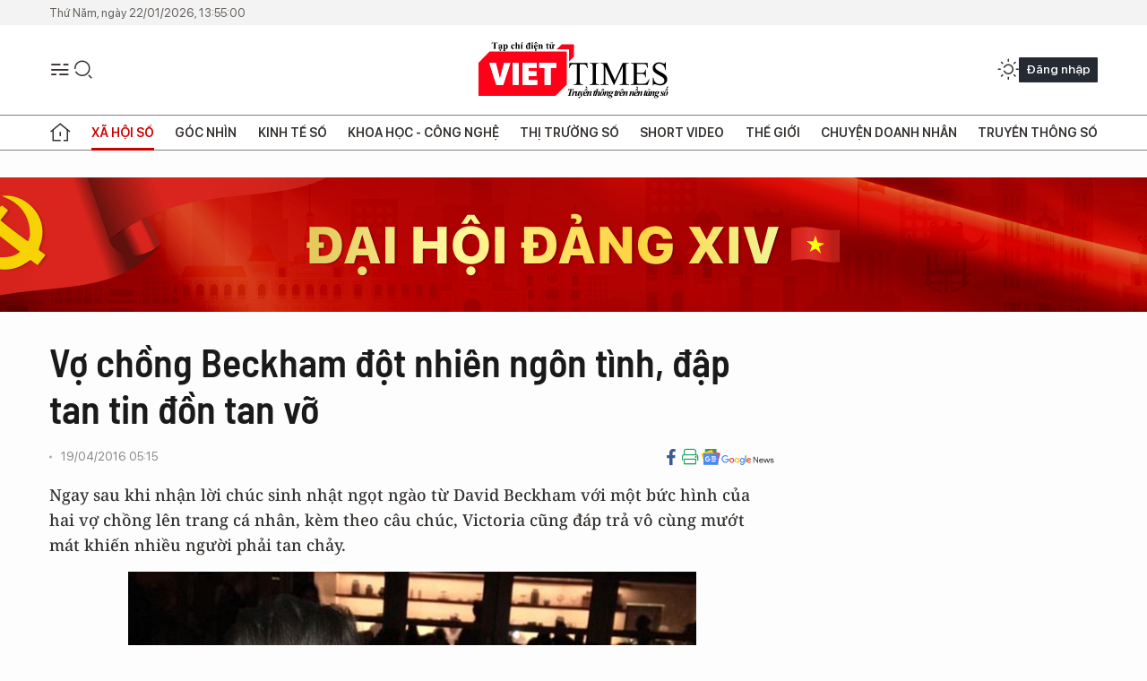

--- FILE ---
content_type: text/html;charset=utf-8
request_url: https://viettimes.vn/vo-chong-beckham-dot-nhien-ngon-tinh-dap-tan-tin-don-tan-vo-post25265.html
body_size: 25206
content:
<!DOCTYPE html> <html lang="vi"> <head> <title>Vợ chồng Beckham đột nhiên ngôn tình, đập tan tin đồn tan vỡ | TẠP CHÍ ĐIỆN TỬ VIETTIMES</title> <meta name="description" content="Ngay sau khi nhận lời chúc sinh nhật ngọt ngào từ David Beckham với một bức hình của hai vợ chồng lên trang cá nhân, kèm theo câu chúc, Victoria cũng đáp trả vô cùng mướt mát khiến nhiều người phải tan chảy."/> <meta name="keywords" content="phụ nữ,hôn nhân,tình cảm,Beckham,cầu thủ,viettimes"/> <meta name="news_keywords" content="phụ nữ,hôn nhân,tình cảm,Beckham,cầu thủ,viettimes"/> <meta http-equiv="Content-Type" content="text/html; charset=utf-8" /> <meta http-equiv="X-UA-Compatible" content="IE=edge"/> <meta http-equiv="refresh" content="1800" /> <meta name="revisit-after" content="1 days" /> <meta name="viewport" content="width=device-width, initial-scale=1"> <meta http-equiv="content-language" content="vi" /> <meta name="format-detection" content="telephone=no"/> <meta name="format-detection" content="address=no"/> <meta name="apple-mobile-web-app-capable" content="yes"> <meta name="apple-mobile-web-app-status-bar-style" content="black"> <meta name="apple-mobile-web-app-title" content="TẠP CHÍ ĐIỆN TỬ VIETTIMES"/> <meta name="referrer" content="no-referrer-when-downgrade"/> <link rel="shortcut icon" href="https://cdn.viettimes.vn/assets/web/styles/img/favicon.ico" type="image/x-icon" /> <link rel="preconnect" href="https://cdn.viettimes.vn"/> <link rel="dns-prefetch" href="https://cdn.viettimes.vn"/> <link rel="dns-prefetch" href="//www.google-analytics.com" /> <link rel="dns-prefetch" href="//www.googletagmanager.com" /> <link rel="dns-prefetch" href="//stc.za.zaloapp.com" /> <link rel="dns-prefetch" href="//fonts.googleapis.com" /> <script> var cmsConfig = { domainDesktop: 'https://viettimes.vn', domainMobile: 'https://viettimes.vn', domainApi: 'https://api.viettimes.vn', domainStatic: 'https://cdn.viettimes.vn', domainLog: 'https://log.viettimes.vn', googleAnalytics: 'G-9VXR93J6QG', siteId: 0, pageType: 1, objectId: 25265, adsZone: 7, allowAds: true, adsLazy: true, antiAdblock: true, }; var USER_AGENT=window.navigator&&(window.navigator.userAgent||window.navigator.vendor)||window.opera||"",IS_MOBILE=/Android|webOS|iPhone|iPod|BlackBerry|Windows Phone|IEMobile|Mobile Safari|Opera Mini/i.test(USER_AGENT),IS_REDIRECT=!1;function setCookie(e,o,i){var n=new Date,i=(n.setTime(n.getTime()+24*i*60*60*1e3),"expires="+n.toUTCString());document.cookie=e+"="+o+"; "+i+";path=/;"}function getCookie(e){var o=document.cookie.indexOf(e+"="),i=o+e.length+1;return!o&&e!==document.cookie.substring(0,e.length)||-1===o?null:(-1===(e=document.cookie.indexOf(";",i))&&(e=document.cookie.length),unescape(document.cookie.substring(i,e)))}; </script> <script> if(USER_AGENT && USER_AGENT.indexOf("facebot") <= 0 && USER_AGENT.indexOf("facebookexternalhit") <= 0) { var query = ''; var hash = ''; if (window.location.search) query = window.location.search; if (window.location.hash) hash = window.location.hash; var canonicalUrl = 'https://viettimes.vn/vo-chong-beckham-dot-nhien-ngon-tinh-dap-tan-tin-don-tan-vo-post25265.html' + query + hash ; var curUrl = decodeURIComponent(window.location.href); if(!location.port && canonicalUrl.startsWith("http") && curUrl != canonicalUrl){ window.location.replace(canonicalUrl); } } </script> <meta name="author" content="TẠP CHÍ ĐIỆN TỬ VIETTIMES" /> <meta name="copyright" content="Copyright © 2026 by TẠP CHÍ ĐIỆN TỬ VIETTIMES" /> <meta name="RATING" content="GENERAL" /> <meta name="GENERATOR" content="TẠP CHÍ ĐIỆN TỬ VIETTIMES" /> <meta content="TẠP CHÍ ĐIỆN TỬ VIETTIMES" itemprop="sourceOrganization" name="source"/> <meta content="news" itemprop="genre" name="medium"/> <meta name="robots" content="noarchive, max-image-preview:large, index, follow" /> <meta name="GOOGLEBOT" content="noarchive, max-image-preview:large, index, follow" /> <link rel="canonical" href="https://viettimes.vn/vo-chong-beckham-dot-nhien-ngon-tinh-dap-tan-tin-don-tan-vo-post25265.html" /> <meta property="og:site_name" content="TẠP CHÍ ĐIỆN TỬ VIETTIMES"/> <meta property="og:rich_attachment" content="true"/> <meta property="og:type" content="article"/> <meta property="og:url" content="https://viettimes.vn/vo-chong-beckham-dot-nhien-ngon-tinh-dap-tan-tin-don-tan-vo-post25265.html"/> <meta property="og:image" content="https://cdn.viettimes.vn/images/[base64]/1461038965-334a56f600000578-0-image-m-311460975290112_DULT.jpg.webp"/> <meta property="og:image:width" content="1200"/> <meta property="og:image:height" content="630"/> <meta property="og:title" content="Vợ chồng Beckham đột nhiên ngôn tình, đập tan tin đồn tan vỡ"/> <meta property="og:description" content="Ngay sau khi nhận lời chúc sinh nhật ngọt ngào từ David Beckham với một bức hình của hai vợ chồng lên trang cá nhân, kèm theo câu chúc, Victoria cũng đáp trả vô cùng mướt mát khiến nhiều người phải tan chảy."/> <meta name="twitter:card" value="summary"/> <meta name="twitter:url" content="https://viettimes.vn/vo-chong-beckham-dot-nhien-ngon-tinh-dap-tan-tin-don-tan-vo-post25265.html"/> <meta name="twitter:title" content="Vợ chồng Beckham đột nhiên ngôn tình, đập tan tin đồn tan vỡ"/> <meta name="twitter:description" content="Ngay sau khi nhận lời chúc sinh nhật ngọt ngào từ David Beckham với một bức hình của hai vợ chồng lên trang cá nhân, kèm theo câu chúc, Victoria cũng đáp trả vô cùng mướt mát khiến nhiều người phải tan chảy."/> <meta name="twitter:image" content="https://cdn.viettimes.vn/images/[base64]/1461038965-334a56f600000578-0-image-m-311460975290112_DULT.jpg.webp"/> <meta name="twitter:site" content="@TẠP CHÍ ĐIỆN TỬ VIETTIMES"/> <meta name="twitter:creator" content="@TẠP CHÍ ĐIỆN TỬ VIETTIMES"/> <meta property="article:publisher" content="https://web.facebook.com/viettimes.vn" /> <meta property="article:tag" content="phụ nữ,hôn nhân,tình cảm,Beckham,cầu thủ,viettimes"/> <meta property="article:section" content="Truyền thông số,Xã hội,Khoa học - Công nghệ ,Xã hội số" /> <meta property="article:published_time" content="2016-04-19T12:15:00+0700"/> <meta property="article:modified_time" content="2016-04-19T11:48:52+0700"/> <script type="application/ld+json"> { "@context": "http://schema.org", "@type": "Organization", "name": "TẠP CHÍ ĐIỆN TỬ VIETTIMES", "url": "https://viettimes.vn", "logo": "https://cdn.viettimes.vn/assets/web/styles/img/logo.png", "foundingDate": "2016", "founders": [ { "@type": "Person", "name": "Cơ quan của Hội Truyền thông số Việt Nam" } ], "address": [ { "@type": "PostalAddress", "streetAddress": "Hà Nội", "addressLocality": "Hà Nội City", "addressRegion": "Northeast", "postalCode": "100000", "addressCountry": "VNM" } ], "contactPoint": [ { "@type": "ContactPoint", "telephone": "+84-862-774-832", "contactType": "customer service" }, { "@type": "ContactPoint", "telephone": "+84-932-288-166", "contactType": "customer service" } ], "sameAs": [ "https://www.youtube.com/@TapchiVietTimes", "https://web.facebook.com/viettimes.vn/", "https://www.tiktok.com/@viettimes.vn?lang=vi-VN" ] } </script> <script type="application/ld+json"> { "@context" : "https://schema.org", "@type" : "WebSite", "name": "TẠP CHÍ ĐIỆN TỬ VIETTIMES", "url": "https://viettimes.vn", "alternateName" : "Tạp chí điện tử Viettimes, Cơ quan của Hội Truyền thông số Việt Nam", "potentialAction": { "@type": "SearchAction", "target": { "@type": "EntryPoint", "urlTemplate": "https:\/\/viettimes.vn/search/?q={search_term_string}" }, "query-input": "required name=search_term_string" } } </script> <script type="application/ld+json"> { "@context":"http://schema.org", "@type":"BreadcrumbList", "itemListElement":[ { "@type":"ListItem", "position":1, "item":{ "@id":"https://viettimes.vn/xa-hoi-su-kien/", "name":"Xã hội" } } ] } </script> <script type="application/ld+json"> { "@context": "http://schema.org", "@type": "NewsArticle", "mainEntityOfPage":{ "@type":"WebPage", "@id":"https://viettimes.vn/vo-chong-beckham-dot-nhien-ngon-tinh-dap-tan-tin-don-tan-vo-post25265.html" }, "headline": "Vợ chồng Beckham đột nhiên ngôn tình, đập tan tin đồn tan vỡ", "description": "Ngay sau khi nhận lời chúc sinh nhật ngọt ngào từ David Beckham với một bức hình của hai vợ chồng lên trang cá nhân, kèm theo câu chúc, Victoria cũng đáp trả vô cùng mướt mát khiến nhiều người phải tan chảy.", "image": { "@type": "ImageObject", "url": "https://cdn.viettimes.vn/images/[base64]/1461038965-334a56f600000578-0-image-m-311460975290112_DULT.jpg.webp", "width" : 1200, "height" : 675 }, "datePublished": "2016-04-19T12:15:00+0700", "dateModified": "2016-04-19T11:48:52+0700", "author": { "@type": "Person", "name": "" }, "publisher": { "@type": "Organization", "name": "TẠP CHÍ ĐIỆN TỬ VIETTIMES", "logo": { "@type": "ImageObject", "url": "https:\/\/cdn.viettimes.vn/assets/web/styles/img/logo.png" } } } </script> <link rel="preload" href="https://cdn.viettimes.vn/assets/web/styles/fonts/audio/icomoon.woff" as="font" type="font/woff" crossorigin=""> <link rel="preload" href="https://cdn.viettimes.vn/assets/web/styles/fonts/icomoon/icomoon-12-12-25.woff" as="font" type="font/woff" crossorigin=""> <link rel="preload" href="https://cdn.viettimes.vn/assets/web/styles/fonts/SFProDisplay/SFProDisplay-BlackItalic.woff2" as="font" type="font/woff2" crossorigin=""> <link rel="preload" href="https://cdn.viettimes.vn/assets/web/styles/fonts/SFProDisplay/SFProDisplay-Bold.woff2" as="font" type="font/woff2" crossorigin=""> <link rel="preload" href="https://cdn.viettimes.vn/assets/web/styles/fonts/SFProDisplay/SFProDisplay-Semibold.woff2" as="font" type="font/woff2" crossorigin=""> <link rel="preload" href="https://cdn.viettimes.vn/assets/web/styles/fonts/SFProDisplay/SFProDisplay-Medium.woff2" as="font" type="font/woff2" crossorigin=""> <link rel="preload" href="https://cdn.viettimes.vn/assets/web/styles/fonts/SFProDisplay/SFProDisplay-Regular.woff2" as="font" type="font/woff2" crossorigin=""> <link rel="preload" href="https://cdn.viettimes.vn/assets/web/styles/fonts/BSC/BarlowSemiCondensed-Bold.woff2" as="font" type="font/woff2" crossorigin=""> <link rel="preload" href="https://cdn.viettimes.vn/assets/web/styles/fonts/BSC/BarlowSemiCondensed-SemiBold.woff2" as="font" type="font/woff2" crossorigin=""> <link rel="preload" href="https://cdn.viettimes.vn/assets/web/styles/fonts/NotoSerif/NotoSerif-Bold.woff2" as="font" type="font/woff2" crossorigin=""> <link rel="preload" href="https://cdn.viettimes.vn/assets/web/styles/fonts/NotoSerif/NotoSerif-Medium.woff2" as="font" type="font/woff2" crossorigin=""> <link rel="preload" href="https://cdn.viettimes.vn/assets/web/styles/fonts/NotoSerif/NotoSerif-Regular.woff2" as="font" type="font/woff2" crossorigin=""> <link rel="preload" href="https://cdn.viettimes.vn/assets/web/styles/fonts/PoppinsZ/PoppinsZ-SemiBold.woff2" as="font" type="font/woff2" crossorigin=""> <link rel="preload" href="https://cdn.viettimes.vn/assets/web/styles/fonts/PoppinsZ/PoppinsZ-Medium.woff2" as="font" type="font/woff2" crossorigin=""> <link rel="preload" href="https://cdn.viettimes.vn/assets/web/styles/fonts/PoppinsZ/PoppinsZ-Regular.woff2" as="font" type="font/woff2" crossorigin=""> <link rel="preload" href="https://cdn.viettimes.vn/assets/web/styles/css/main.min-1.0.32.css" as="style"> <link rel="preload" href="https://cdn.viettimes.vn/assets/web/js/main.min-1.0.31.js" as="script"> <link rel="preload" href="https://cdn.viettimes.vn/assets/web/js/detail.min-1.0.14.js" as="script"> <link id="cms-style" rel="stylesheet" href="https://cdn.viettimes.vn/assets/web/styles/css/main.min-1.0.32.css"> <script type="text/javascript"> var _metaOgUrl = 'https://viettimes.vn/vo-chong-beckham-dot-nhien-ngon-tinh-dap-tan-tin-don-tan-vo-post25265.html'; var page_title = document.title; var tracked_url = window.location.pathname + window.location.search + window.location.hash; var cate_path = 'xa-hoi-su-kien'; if (cate_path.length > 0) { tracked_url = "/" + cate_path + tracked_url; } </script> <script async="" src="https://www.googletagmanager.com/gtag/js?id=G-9VXR93J6QG"></script> <script> if(!IS_REDIRECT){ window.dataLayer = window.dataLayer || []; function gtag(){dataLayer.push(arguments);} gtag('js', new Date()); gtag('config', 'G-9VXR93J6QG', {page_path: tracked_url}); } </script> </head> <body class="detail-normal"> <div id="sdaWeb_SdaMasthead" class="rennab banner-top" data-platform="1" data-position="Web_SdaMasthead" style="display:none"> </div> <header class="site-header"> <div class="top-header"> <time class="time" id="today"></time> </div> <div class="grid"> <div class="menu-search"> <i class="ic-menu"></i> <div class="search"> <i class="ic-search"></i> <div class="search-form"> <div class="advance-search"> <input type="text" class="txtsearch" placeholder="Nhập từ khóa cần tìm"> <select id="dlMode" class="select-mode"> <option value="4" selected="">Tìm theo tiêu đề</option> <option value="5">Bài viết</option> <option value="2">Tác giả</option> </select> </div> <button type="button" class="btn btn_search" aria-label="Tìm kiếm"> <i class="ic-search"></i>Tìm kiếm </button> </div> </div> </div> <a class="logo" href="https://viettimes.vn" title="TẠP CHÍ ĐIỆN TỬ VIETTIMES">TẠP CHÍ ĐIỆN TỬ VIETTIMES</a> <div class="hdr-action"> <a href="javascript:void(0);" class="notification" title="Nhận thông báo"> <i class="ic-notification"></i> </a> <a href="javascript:void(0);" class="dark-mode" title="Chế độ tối"> <i class="ic-sun"></i> <i class="ic-moon"></i> </a> <div class="wrap-user user-profile"></div> </div> </div> <ul class="menu"> <li class="main"> <a href="/" class="menu-heading" title="Trang chủ"><i class="ic-home"></i></a> </li> <li class="main" data-id="175"> <a class="menu-heading active" href="https://viettimes.vn/xa-hoi-so/" title="Xã hội số">Xã hội số</a> <div class="cate-news loading" data-zone="175"></div> </li> <li class="main" data-id="115"> <a class="menu-heading" href="https://viettimes.vn/goc-nhin-truyen-thong/" title="Góc nhìn">Góc nhìn</a> <div class="cate-news loading" data-zone="115"></div> </li> <li class="main" data-id="3"> <a class="menu-heading" href="https://viettimes.vn/kinh-te-so/" title="Kinh tế số">Kinh tế số</a> <div class="cate-news loading" data-zone="3"></div> </li> <li class="main" data-id="109"> <a class="menu-heading" href="https://viettimes.vn/khoa-hoc-cong-nghe/" title="Khoa học - Công nghệ ">Khoa học - Công nghệ </a> <div class="cate-news loading" data-zone="109"></div> </li> <li class="main" data-id="189"> <a class="menu-heading" href="https://viettimes.vn/thi-truong-so/" title="Thị trường số">Thị trường số</a> <div class="cate-news loading" data-zone="189"></div> </li> <li class="main" data-id="195"> <a class="menu-heading" href="https://viettimes.vn/short/" title="Short Video">Short Video</a> <div class="cate-news loading" data-zone="195"></div> </li> <li class="main" data-id="121"> <a class="menu-heading" href="https://viettimes.vn/the-gioi/" title="Thế giới">Thế giới</a> <div class="cate-news loading" data-zone="121"></div> </li> <li class="main" data-id="38"> <a class="menu-heading" href="https://viettimes.vn/doanh-nghiep-doanh-nhan/" title="Chuyện doanh nhân ">Chuyện doanh nhân </a> <div class="cate-news loading" data-zone="38"></div> </li> <li class="main" data-id="116"> <a class="menu-heading" href="https://viettimes.vn/vdca/" title="Truyền thông số">Truyền thông số</a> <div class="cate-news loading" data-zone="116"></div> </li> </ul> </header> <div class="big-menu-vertical"> <div class="hdr-action"> <i class="ic-close">close</i> <a href="#" class="notification"> <i class="ic-notification"></i> </a> <a href="#" class="dark-mode hidden"> <i class="ic-sun"></i> <i class="ic-moon"></i> </a> <a href="#" class="btn-modal" data-target="loginModal"> Đăng nhập </a> </div> <ul class="menu"> <li class="main"> <a href="/" class="menu-heading" title="Trang chủ"><i class="ic-home"></i>Trang chủ</a> </li> <li class="main"> <a class="menu-heading active" href="https://viettimes.vn/xa-hoi-so/" title="Xã hội số">Xã hội số</a> <i class="ic-chevron-down"></i> <ul class="sub-menu"> <li class="main"> <a href="https://viettimes.vn/xa-hoi-su-kien/" title="Xã hội">Xã hội</a> </li> <li class="main"> <a href="https://viettimes.vn/phap-luat/" title="Pháp luật">Pháp luật</a> </li> <li class="main"> <a href="https://viettimes.vn/xa-hoi/y-te/" title="Y tế">Y tế</a> </li> </ul> </li> <li class="main"> <a class="menu-heading" href="https://viettimes.vn/goc-nhin-truyen-thong/" title="Góc nhìn">Góc nhìn</a> </li> <li class="main"> <a class="menu-heading" href="https://viettimes.vn/kinh-te-so/" title="Kinh tế số">Kinh tế số</a> <i class="ic-chevron-down"></i> <ul class="sub-menu"> <li class="main"> <a href="https://viettimes.vn/bat-dong-san/" title="Bất động sản">Bất động sản</a> </li> <li class="main"> <a href="https://viettimes.vn/kinh-te-du-lieu/du-lieu/" title="Dữ liệu">Dữ liệu</a> </li> <li class="main"> <a href="https://viettimes.vn/kinh-te-du-lieu/quan-tri/" title="Kinh Doanh">Kinh Doanh</a> </li> <li class="main"> <a href="https://viettimes.vn/chung-khoan/" title="Chứng khoán">Chứng khoán</a> </li> </ul> </li> <li class="main"> <a class="menu-heading" href="https://viettimes.vn/khoa-hoc-cong-nghe/" title="Khoa học - Công nghệ ">Khoa học - Công nghệ </a> <i class="ic-chevron-down"></i> <ul class="sub-menu"> <li class="main"> <a href="https://viettimes.vn/ai/" title="AI">AI</a> </li> <li class="main"> <a href="https://viettimes.vn/cong-nghe/chuyen-doi-so/" title="Chuyển đổi số">Chuyển đổi số</a> </li> <li class="main"> <a href="https://viettimes.vn/ha-tang-so/" title="Hạ tầng số">Hạ tầng số</a> </li> </ul> </li> <li class="main"> <a class="menu-heading" href="https://viettimes.vn/thi-truong-so/" title="Thị trường số">Thị trường số</a> <i class="ic-chevron-down"></i> <ul class="sub-menu"> <li class="main"> <a href="https://viettimes.vn/oto-xe-may/" title="Xe">Xe</a> </li> <li class="main"> <a href="https://viettimes.vn/san-pham-dich-vu/" title="Sản phẩm dịch vụ">Sản phẩm dịch vụ</a> </li> <li class="main"> <a href="https://viettimes.vn/tu-van-tieu-dung/" title="Tư vấn tiêu dùng">Tư vấn tiêu dùng</a> </li> </ul> </li> <li class="main"> <a class="menu-heading" href="https://viettimes.vn/the-gioi/" title="Thế giới">Thế giới</a> <i class="ic-chevron-down"></i> <ul class="sub-menu"> <li class="main"> <a href="https://viettimes.vn/chuyen-la/" title="Chuyện lạ">Chuyện lạ</a> </li> <li class="main"> <a href="https://viettimes.vn/the-gioi/phan-tich/" title="Phân tích">Phân tích</a> </li> <li class="main"> <a href="https://viettimes.vn/cong-nghe-moi/" title="Công nghệ mới">Công nghệ mới</a> </li> </ul> </li> <li class="main"> <a class="menu-heading" href="https://viettimes.vn/doanh-nghiep-doanh-nhan/" title="Chuyện doanh nhân ">Chuyện doanh nhân </a> </li> <li class="main"> <a class="menu-heading" href="https://viettimes.vn/vdca/" title="Truyền thông số">Truyền thông số</a> </li> <li class="main"> <a class="menu-heading" href="https://viettimes.vn/multimedia/" title="Viettimes Media">Viettimes Media</a> <i class="ic-chevron-down"></i> <ul class="sub-menu"> <li class="main"> <a href="https://viettimes.vn/anh/" title="Ảnh">Ảnh</a> </li> <li class="main"> <a href="https://viettimes.vn/video/" title="Video">Video</a> </li> <li class="main"> <a href="https://viettimes.vn/short/" title="Short Video">Short Video</a> </li> <li class="main"> <a href="https://viettimes.vn/emagazine/" title="Emagazine">Emagazine</a> </li> <li class="main"> <a href="https://viettimes.vn/infographic/" title="Infographic">Infographic</a> </li> </ul> </li> </ul> </div> <div class="site-body"> <div id="sdaWeb_SdaAfterMenu" class="rennab " data-platform="1" data-position="Web_SdaAfterMenu" style="display:none"> </div> <div class="container"> <div id="sdaWeb_SdaTop" class="rennab " data-platform="1" data-position="Web_SdaTop" style="display:none"> </div> <div class="col"> <div class="main-col"> <div class="article"> <div class="article__header"> <h1 class="article__title cms-title "> Vợ chồng Beckham đột nhiên ngôn tình, đập tan tin đồn tan vỡ </h1> <div class="article__meta"> <div class="wrap-meta"> <time class="time" datetime="2016-04-19T12:15:00+0700" data-time="1461042900" data-friendly="false">19/04/2016 12:15</time> <meta class="cms-date" itemprop="datePublished" content="2016-04-19T12:15:00+0700"> </div> <div class="social article__social"> <a href="javascript:void(0);" class="item" data-href="https://viettimes.vn/vo-chong-beckham-dot-nhien-ngon-tinh-dap-tan-tin-don-tan-vo-post25265.html" data-rel="facebook" title="Facebook"> <i class="ic-facebook"></i> </a> <a href="javascript:void(0);" class="sendprint" title="In bài viết"><i class="ic-print"></i></a> <a href="https://news.google.com/publications/CAAiEE6ezvPKAM1ok3I5MxAd5DYqFAgKIhBOns7zygDNaJNyOTMQHeQ2?hl=vi" target="_blank" title="Google News"> <i class="ic-gg-news"> </i> </a> </div> </div> <div class="article__sapo cms-desc"> Ngay sau khi nhận lời ch&uacute;c sinh nhật ngọt ng&agrave;o từ David Beckham với một bức h&igrave;nh của hai vợ chồng l&ecirc;n trang c&aacute; nh&acirc;n, k&egrave;m theo c&acirc;u ch&uacute;c, Victoria cũng đ&aacute;p trả v&ocirc; c&ugrave;ng mướt m&aacute;t khiến nhiều người phải tan chảy. </div> <div id="sdaWeb_SdaArticleAfterSapo" class="rennab " data-platform="1" data-position="Web_SdaArticleAfterSapo" style="display:none"> </div> <figure class="article__avatar "> <img class="cms-photo" src="https://cdn.viettimes.vn/images/6b350ee095880657b273e286db1d969e273316ae57837a4e1439df205c4a77324fcc48dda8863bce1555c6b47a8ac86976057dceebe618a2c959e0169162e198bdd8b05709a3969dcdb6c13ae416ad0e19bac125fefc8d2e401989770f9b5d1d/1461038965-334a56f600000578-0-image-m-311460975290112_DULT.jpg" alt="Cả hai vẫn bên nhau say đắm dù đã chung sống gần 20 năm" cms-photo-caption="Cả hai vẫn bên nhau say đắm dù đã chung sống gần 20 năm"/> <figcaption>Cả hai vẫn bên nhau say đắm dù đã chung sống gần 20 năm</figcaption> </figure> <div id="sdaWeb_SdaArticleAfterAvatar" class="rennab " data-platform="1" data-position="Web_SdaArticleAfterAvatar" style="display:none"> </div> </div> <div class="article__social features"> <a href="javascript:void(0);" class="item fb" data-href="https://viettimes.vn/vo-chong-beckham-dot-nhien-ngon-tinh-dap-tan-tin-don-tan-vo-post25265.html" data-rel="facebook" title="Facebook"> <i class="ic-facebook"></i> </a> <a href="javascript:void(0);" class="print sendprint" title="In bài viết"><i class="ic-print"></i></a> <a href="javascript:void(0);" class="mail sendmail" data-href="https://viettimes.vn/vo-chong-beckham-dot-nhien-ngon-tinh-dap-tan-tin-don-tan-vo-post25265.html" data-rel="Gửi mail"> <i class="ic-mail"></i> </a> <a href="javascript:void(0);" class="item link" data-href="https://viettimes.vn/vo-chong-beckham-dot-nhien-ngon-tinh-dap-tan-tin-don-tan-vo-post25265.html" data-rel="copy"> <i class="ic-link"></i> </a> <a href="javascript:void(0);" onclick="ME.sendBookmark(this,25265);" class="bookmark btnBookmark hidden" title="Lưu tin" data-type="1" data-id="25265"> <i class="ic-bookmark"></i>Lưu tin </a> </div> <div class="article__body zce-content-body cms-body" itemprop="articleBody"> <style>.t2 { text-align: center; } .t1 { line-height: 1.42857em; }</style>
<p><span class="t1">Cuối tuần qua,&nbsp;Victoria Beckham kỷ niệm tròn 42 tuổi. Nhà thiết kế thời trang nổi tiếng nước Mỹ đã&nbsp;nhận được vô vàn lời chúc từ chồng và các con.</span><br></p>
<figure class="picture"> <img width="100%" id="news-image-id-0" src="[data-uri]" pagespeed_url_hash="2192436251" data-pagespeed-onload="pagespeed.CriticalImages.checkImageForCriticality(this);" data-pagespeed-loaded="1" class="lazyload cms-photo" data-large-src="https://cdn.viettimes.vn/images/d2d8ecceb7f9fb92fdc6d38a7b8876b19583aa0c657980feacd3438355ee37780988d87735af05267637c098b6cbfa5c772fbf384110e8a0737cc32c5cf8f6f6150db738d86c999233e41a3d57f7e10b16e88a9befefe01c692c13d9a53d20b4/1461038965334650bc000005780imagea51460965309978_STRV.jpg" data-src="https://cdn.viettimes.vn/images/6b350ee095880657b273e286db1d969e273316ae57837a4e1439df205c4a7732fb0114b99800486d22fbfca023971eb7c9e420fceb544f346903ce9dab195dc892c94008fe53947ab1908b75169a7e7f98cc3c396b4020abbb444e359f86f682/1461038965334650bc000005780imagea51460965309978_STRV.jpg">
</figure>
<p align="center" class="t2"><em>Cựu tiền đạo Anh chia sẻ lời chúc mừng sinh nhật vợ lên trang cá nhân</em></p>
<p>Ông xã của Victoria đã chia sẻ một bức hình của hai vợ chồng lên trang cá nhân, kèm theo câu chúc khiến nhiều người phải tan chảy: “<em>Chúc mừng sinh nhật người phụ nữ xinh đẹp và tràn đầy đam mê. Trong ngày đặc biệt này, hãy để anh và các con chiều chuộng em vì ngày hôm nay, em xứng đáng với điều đó.</em></p>
<p><em>Ở tuổi 42, em đã làm được rất nhiều thứ nhưng anh biết em vẫn đang chỉ bắt đầu mọi chuyện mà thôi. Sinh nhật vui vẻ, anh và các con luôn yêu em</em>”.</p>
<div class="sda_middle"> <div id="sdaWeb_SdaArticleMiddle" class="rennab fyi" data-platform="1" data-position="Web_SdaArticleMiddle"> </div>
</div>
<p>Kèm theo dòng chia sẻ, David Beckham chọn bức ảnh của hai vợ chồng được chụp dưới dòng chữ “<em>Yêu em nhiều hơn</em>”.</p>
<figure class="picture"> <img width="100%" id="news-image-id-1" src="[data-uri]" pagespeed_url_hash="2896063502" data-pagespeed-onload="pagespeed.CriticalImages.checkImageForCriticality(this);" data-pagespeed-loaded="1" class="lazyload cms-photo" data-large-src="https://cdn.viettimes.vn/images/d2d8ecceb7f9fb92fdc6d38a7b8876b19583aa0c657980feacd3438355ee3778d536c4b9d4a3da29bab4d2e37298a8148553d334597e8ca084c5fa2074472d58e7789da0a0b68cd1661f7e82994683b1c9b6bcd6e1dddc676b7e642314676422/1461038965334a56f2000005780imagem301460975264161_WLJO.jpg" data-src="https://cdn.viettimes.vn/images/6b350ee095880657b273e286db1d969e273316ae57837a4e1439df205c4a7732b71d7f11bf96fd4c02e9c99fe4fba766e6b5bc4a82d9032c826da1a73cf4384e37dccb18fb4a06658974d3b1933cc6bc9c9c9f8ebf8becf2506744bc16e043e9/1461038965334a56f2000005780imagem301460975264161_WLJO.jpg">
</figure>
<p align="center" class="t2"><em>Hình ảnh Victoria dịu dàng nằm trong lòng chồng</em></p>
<p>Đáp trả lại lời chúc ngọt ngào của chồng, Victoria Beckham cũng chia sẻ bức ảnh hai vợ chồng ôm nhau đầy tình tứ trên máy bay kèm theo dòng chú thích: “<em>Cảm ơn người chồng đẹp trai và những đứa trẻ tuyệt vời đã khiến sinh nhật của tôi vô cùng đặc biệt. Yêu cả nhà rất nhiều</em>”.</p>
<div class="sda_middle"> <div id="sdaWeb_SdaArticleMiddle1" class="rennab fyi" data-platform="1" data-position="Web_SdaArticleMiddle1"> </div>
</div>
<p>Trong ngày sinh nhật 42 tuổi của mình, Victoria nhận được rất nhiều sự quan tâm từ gia đình. Ngoài chồng, cậu cả Brooklyn cũng chia sẻ trên Instagram hình ảnh hai mẹ con cùng lời chúc: “<em>Chúc mừng sinh nhật người phụ nữ&nbsp;xinh đẹp và truyền cảm hứng nhiều nhất cho cuộc đời con. Yêu mẹ rất nhiều</em>”.</p>
<p>Các cục cưng&nbsp;khác nhà Beckham cũng tự tay viết thiệp chúc mừng sinh nhật mẹ, giúp&nbsp;Victoria đã có một ngày sinh nhật vô cùng đáng nhớ.</p>
<p>Tình cảm của hai vợ chồng Vic-Beck khiến nhiều người phải ngưỡng mộ. Dù trải qua gần 20 năm bên nhau cùng 4 đứa con, hôn nhân của họ&nbsp;vẫn ngọt ngào như thủa ban đầu.</p>
<p>Thời gian gần đây, tin đồn về sự rạn nứt của David-Victoria Beckham bắt đầu manh mún, mà mới đây nhất,&nbsp;việc bà Beck bỗng xóa sạch mọi hình xăm liên quan đến chồng đã khiến nhiều người quan tâm. Tuy nhiên, những hình ảnh tình tứ&nbsp;của hai người&nbsp;mới được đăng tải đã&nbsp;xóa tan mọi thị phi.</p>
<div class="sda_middle"> <div id="sdaWeb_SdaArticleMiddle2" class="rennab fyi" data-platform="1" data-position="Web_SdaArticleMiddle2"> </div>
</div>
<p>Theo<strong><em> Dân Việt</em></strong></p> <div id="sdaWeb_SdaArticleAfterBody" class="rennab " data-platform="1" data-position="Web_SdaArticleAfterBody" style="display:none"> </div> <div class="related-news"> <h3 class="box-heading"> <span class="title">Tin liên quan</span> </h3> <div class="box-content" data-source="related-news"> <article class="story"> <h2 class="story__heading" data-tracking="16916"> <a class="cms-link " href="https://viettimes.vn/deo-con-bang-xe-may-me-tranh-thu-chup-anh-tu-suong-post16916.html" title="Đèo con bằng xe máy, mẹ tranh thủ chụp ảnh “tự sướng“"> Đèo con bằng xe máy, mẹ tranh thủ chụp ảnh “tự sướng“ </a> </h2> </article> </div> </div> <div id="sdaMobile_SdaArticleAfterRelated" class="rennab " data-platform="1" data-position="Mobile_SdaArticleAfterRelated" style="display:none"> </div> <div class="article__tag"> <h3 class="box-heading"> <span class="title">Từ khóa: </span> </h3> <div class="box-content"> <a href="https://viettimes.vn/tu-khoa/phu-nu-tag6584.html" title="phụ nữ">#phụ nữ</a> <a href="https://viettimes.vn/tu-khoa/hon-nhan-tag201.html" title="hôn nhân">#hôn nhân</a> <a href="https://viettimes.vn/tu-khoa/tinh-cam-tag202.html" title="tình cảm">#tình cảm</a> <a href="https://viettimes.vn/tu-khoa/beckham-tag21514.html" title="Beckham">#Beckham</a> <a href="https://viettimes.vn/tu-khoa/cau-thu-tag382.html" title="cầu thủ">#cầu thủ</a> <a href="https://viettimes.vn/tu-khoa/viettimes-tag144739.html" title="viettimes">#viettimes</a> </div> </div> <div id="sdaWeb_SdaArticleAfterTag" class="rennab " data-platform="1" data-position="Web_SdaArticleAfterTag" style="display:none"> </div> <div class="article__meta"> <div class="fb-like" data-href="https://viettimes.vn/vo-chong-beckham-dot-nhien-ngon-tinh-dap-tan-tin-don-tan-vo-post25265.html" data-width="" data-layout="button_count" data-action="like" data-size="small" data-share="true"></div> <a href="javascript:void(0);" onclick="ME.sendBookmark(this,25265);" class="bookmark btnBookmark hidden" title="Lưu tin" data-type="1" data-id="25265"> <i class="ic-bookmark"></i>Lưu tin </a> </div> <div class="wrap-comment" id="comment25265" data-id="25265" data-type="20"></div> <div id="sdaWeb_SdaArticleAfterComment" class="rennab " data-platform="1" data-position="Web_SdaArticleAfterComment" style="display:none"> </div> </div> </div> </div> <div class="sub-col"> <div id="sidebar-top-1"> <div class="hot-news"> <h3 class="box-heading"> <span class="title">Đọc nhiều</span> </h3> <div class="box-content" data-source="mostread-news"> <article class="story"> <figure class="story__thumb"> <a class="cms-link" href="https://viettimes.vn/tuan-duong-ham-nhat-ban-vua-den-da-nang-co-gi-dac-biet-post193858.html" title="Tuần dương hạm Nhật Bản vừa đến Đà Nẵng có gì đặc biệt?"> <img class="lazyload" src="[data-uri]" data-src="https://cdn.viettimes.vn/images/3173217bc8a7f79f3e40b6621c8cb2215bf3c322f4529d65837edee6c945a81db6732195af9715c3acc4d53f107332e325741fce674319b54d57c4b639d9dbf7/1768821813009.jpg.webp" alt="Tuần dương hạm USS Robert Smalls của Hải quân Mỹ và hạm tuần dương Akitsushima (PLH-32) của Lực lượng Bảo vệ Bờ biển Nhật Bản tại cảng Tiên Sa, Đà Nẵng."> <noscript><img src="https://cdn.viettimes.vn/images/3173217bc8a7f79f3e40b6621c8cb2215bf3c322f4529d65837edee6c945a81db6732195af9715c3acc4d53f107332e325741fce674319b54d57c4b639d9dbf7/1768821813009.jpg.webp" alt="Tuần dương hạm USS Robert Smalls của Hải quân Mỹ và hạm tuần dương Akitsushima (PLH-32) của Lực lượng Bảo vệ Bờ biển Nhật Bản tại cảng Tiên Sa, Đà Nẵng." class="image-fallback"></noscript> </a> <i class="ic-type-photo"></i> </figure> <h2 class="story__heading" data-tracking="193858"> <a class="cms-link " href="https://viettimes.vn/tuan-duong-ham-nhat-ban-vua-den-da-nang-co-gi-dac-biet-post193858.html" title="Tuần dương hạm Nhật Bản vừa đến Đà Nẵng có gì đặc biệt?"> Tuần dương hạm Nhật Bản vừa đến Đà Nẵng có gì đặc biệt? </a> </h2> </article> <article class="story"> <figure class="story__thumb"> <a class="cms-link" href="https://viettimes.vn/da-nang-khoac-ao-moi-huong-ve-dai-hoi-xiv-post193817.html" title="Đà Nẵng khoác “áo mới” hướng về Đại hội XIV"> <img class="lazyload" src="[data-uri]" data-src="https://cdn.viettimes.vn/images/e145b1ffa74f15a374928639923a5479890591447146f1f6d8becb6e46e4cc7844ffcfbb96ace223a8c2b3aa0e03751e68a96eb5cdf90a1f7889645ddb6b7852/1768710256770.jpg.webp" data-srcset="https://cdn.viettimes.vn/images/e145b1ffa74f15a374928639923a5479890591447146f1f6d8becb6e46e4cc7844ffcfbb96ace223a8c2b3aa0e03751e68a96eb5cdf90a1f7889645ddb6b7852/1768710256770.jpg.webp 1x, https://cdn.viettimes.vn/images/05488a8099fdb7ed429436bff8af9915890591447146f1f6d8becb6e46e4cc7844ffcfbb96ace223a8c2b3aa0e03751e68a96eb5cdf90a1f7889645ddb6b7852/1768710256770.jpg.webp 2x" alt="Đà Nẵng rực rỡ cờ hoa, hướng về Đại hội XIV của Đảng."> <noscript><img src="https://cdn.viettimes.vn/images/e145b1ffa74f15a374928639923a5479890591447146f1f6d8becb6e46e4cc7844ffcfbb96ace223a8c2b3aa0e03751e68a96eb5cdf90a1f7889645ddb6b7852/1768710256770.jpg.webp" srcset="https://cdn.viettimes.vn/images/e145b1ffa74f15a374928639923a5479890591447146f1f6d8becb6e46e4cc7844ffcfbb96ace223a8c2b3aa0e03751e68a96eb5cdf90a1f7889645ddb6b7852/1768710256770.jpg.webp 1x, https://cdn.viettimes.vn/images/05488a8099fdb7ed429436bff8af9915890591447146f1f6d8becb6e46e4cc7844ffcfbb96ace223a8c2b3aa0e03751e68a96eb5cdf90a1f7889645ddb6b7852/1768710256770.jpg.webp 2x" alt="Đà Nẵng rực rỡ cờ hoa, hướng về Đại hội XIV của Đảng." class="image-fallback"></noscript> </a> <i class="ic-type-photo"></i> </figure> <h2 class="story__heading" data-tracking="193817"> <a class="cms-link " href="https://viettimes.vn/da-nang-khoac-ao-moi-huong-ve-dai-hoi-xiv-post193817.html" title="Đà Nẵng khoác “áo mới” hướng về Đại hội XIV"> Đà Nẵng khoác “áo mới” hướng về Đại hội XIV </a> </h2> </article> <article class="story"> <figure class="story__thumb"> <a class="cms-link" href="https://viettimes.vn/chu-tich-da-nang-giao-quyen-tuyen-dung-quan-ly-cong-chuc-cho-so-nganh-va-cap-xa-post193769.html" title="Chủ tịch Đà Nẵng giao quyền tuyển dụng, quản lý công chức cho sở ngành và cấp xã"> <img class="lazyload" src="[data-uri]" data-src="https://cdn.viettimes.vn/images/cbff9acf4d956488e5807912c0c461f36c35a6bd7197af9df7da0af6461d598b02db78b3c57c1a8031cdc5f51c76c90d6c3733c02a772eedbdf8f62da5edf098badbb11974c9e4f81d729a0b6828506a/da-nang-4-3431-1482.png.webp" alt="Chủ tịch UBND TP Đà Nẵng vừa &#34;giao quyền&#34; tuyển dụng cán bộ, công chức cho Sở và địa phương."> <noscript><img src="https://cdn.viettimes.vn/images/cbff9acf4d956488e5807912c0c461f36c35a6bd7197af9df7da0af6461d598b02db78b3c57c1a8031cdc5f51c76c90d6c3733c02a772eedbdf8f62da5edf098badbb11974c9e4f81d729a0b6828506a/da-nang-4-3431-1482.png.webp" alt="Chủ tịch UBND TP Đà Nẵng vừa &#34;giao quyền&#34; tuyển dụng cán bộ, công chức cho Sở và địa phương." class="image-fallback"></noscript> </a> </figure> <h2 class="story__heading" data-tracking="193769"> <a class="cms-link " href="https://viettimes.vn/chu-tich-da-nang-giao-quyen-tuyen-dung-quan-ly-cong-chuc-cho-so-nganh-va-cap-xa-post193769.html" title="Chủ tịch Đà Nẵng giao quyền tuyển dụng, quản lý công chức cho sở ngành và cấp xã"> Chủ tịch Đà Nẵng giao quyền tuyển dụng, quản lý công chức cho sở ngành và cấp xã </a> </h2> </article> <article class="story"> <figure class="story__thumb"> <a class="cms-link" href="https://viettimes.vn/dai-hoi-dang-xiv-bieu-quyet-so-luong-uy-vien-trung-uong-khoa-moi-post193963.html" title="Đại hội Đảng XIV biểu quyết số lượng Ủy viên Trung ương khóa mới"> <img class="lazyload" src="[data-uri]" data-src="https://cdn.viettimes.vn/images/fc969af0d82e3131e9d58233fb74b038c7f24ab31f22f4375a79cea2f0304f4be5602753e3ec50f9a6cc1ceadd2164cb25741fce674319b54d57c4b639d9dbf7/1769057021525.jpg.webp" data-srcset="https://cdn.viettimes.vn/images/fc969af0d82e3131e9d58233fb74b038c7f24ab31f22f4375a79cea2f0304f4be5602753e3ec50f9a6cc1ceadd2164cb25741fce674319b54d57c4b639d9dbf7/1769057021525.jpg.webp 1x, https://cdn.viettimes.vn/images/842ad3902b0bfc969e57c2e71e99ba23c7f24ab31f22f4375a79cea2f0304f4be5602753e3ec50f9a6cc1ceadd2164cb25741fce674319b54d57c4b639d9dbf7/1769057021525.jpg.webp 2x" alt="Đại hội Đảng XIV biểu quyết số lượng Ủy viên Trung ương khóa mới"> <noscript><img src="https://cdn.viettimes.vn/images/fc969af0d82e3131e9d58233fb74b038c7f24ab31f22f4375a79cea2f0304f4be5602753e3ec50f9a6cc1ceadd2164cb25741fce674319b54d57c4b639d9dbf7/1769057021525.jpg.webp" srcset="https://cdn.viettimes.vn/images/fc969af0d82e3131e9d58233fb74b038c7f24ab31f22f4375a79cea2f0304f4be5602753e3ec50f9a6cc1ceadd2164cb25741fce674319b54d57c4b639d9dbf7/1769057021525.jpg.webp 1x, https://cdn.viettimes.vn/images/842ad3902b0bfc969e57c2e71e99ba23c7f24ab31f22f4375a79cea2f0304f4be5602753e3ec50f9a6cc1ceadd2164cb25741fce674319b54d57c4b639d9dbf7/1769057021525.jpg.webp 2x" alt="Đại hội Đảng XIV biểu quyết số lượng Ủy viên Trung ương khóa mới" class="image-fallback"></noscript> </a> <i class="ic-type-photo"></i> </figure> <h2 class="story__heading" data-tracking="193963"> <a class="cms-link " href="https://viettimes.vn/dai-hoi-dang-xiv-bieu-quyet-so-luong-uy-vien-trung-uong-khoa-moi-post193963.html" title="Đại hội Đảng XIV biểu quyết số lượng Ủy viên Trung ương khóa mới"> Đại hội Đảng XIV biểu quyết số lượng Ủy viên Trung ương khóa mới </a> </h2> </article> <article class="story"> <figure class="story__thumb"> <a class="cms-link" href="https://viettimes.vn/soi-dan-khi-tai-cua-tuan-duong-nhat-ban-vua-den-da-nang-post193862.html" title="&#34;Soi&#34; dàn khí tài của tuần dương Nhật Bản vừa đến Đà Nẵng"> <img class="lazyload" src="[data-uri]" data-src="https://cdn.viettimes.vn/images/46f47a369d9e3a2a0895d44a17cfbd428d2a128fd0f7259dd622ac54a07f77169f561ad4bbc56ec6f30bad6b92b82dcb22b810ffe4f6cf53bfc7069ffdde2613/vt-ham-nhat-15.png.webp" alt="Tàu tuần dương Akitsushima (PLH-32) của Lực lượng Bảo vệ Bờ biển Nhật Bản tại cảng Tiên Sa, Đà Nẵng"> <noscript><img src="https://cdn.viettimes.vn/images/46f47a369d9e3a2a0895d44a17cfbd428d2a128fd0f7259dd622ac54a07f77169f561ad4bbc56ec6f30bad6b92b82dcb22b810ffe4f6cf53bfc7069ffdde2613/vt-ham-nhat-15.png.webp" alt="Tàu tuần dương Akitsushima (PLH-32) của Lực lượng Bảo vệ Bờ biển Nhật Bản tại cảng Tiên Sa, Đà Nẵng" class="image-fallback"></noscript> </a> </figure> <h2 class="story__heading" data-tracking="193862"> <a class="cms-link " href="https://viettimes.vn/soi-dan-khi-tai-cua-tuan-duong-nhat-ban-vua-den-da-nang-post193862.html" title="&#34;Soi&#34; dàn khí tài của tuần dương Nhật Bản vừa đến Đà Nẵng"> "Soi" dàn khí tài của tuần dương Nhật Bản vừa đến Đà Nẵng </a> </h2> </article> </div> </div> <div id="sdaWeb_SdaRightHot1" class="rennab " data-platform="1" data-position="Web_SdaRightHot1" style="display:none"> </div> <div id="sdaWeb_SdaRightHot2" class="rennab " data-platform="1" data-position="Web_SdaRightHot2" style="display:none"> </div> <div class="new-news fyi-position"> <h3 class="box-heading"> <span class="title">Tin mới</span> </h3> <div class="box-content" data-source="latest-news"> <article class="story"> <figure class="story__thumb"> <a class="cms-link" href="https://viettimes.vn/hinh-anh-bo-phieu-kin-bau-ban-chap-hanh-trung-uong-khoa-xiv-post194001.html" title="Hình ảnh bỏ phiếu kín bầu Ban Chấp hành Trung ương khóa XIV"> <img class="lazyload" src="[data-uri]" data-src="https://cdn.viettimes.vn/images/c383bce63f62e9b1e527758d7a16c51da69c0824d9d06048315714bbe8e56c37067672c7e25bd3b5690eb41c9b94c2c048053a09861e1e8909204a507612a6d8/anh-1-7291.jpg.webp" data-srcset="https://cdn.viettimes.vn/images/c383bce63f62e9b1e527758d7a16c51da69c0824d9d06048315714bbe8e56c37067672c7e25bd3b5690eb41c9b94c2c048053a09861e1e8909204a507612a6d8/anh-1-7291.jpg.webp 1x, https://cdn.viettimes.vn/images/4a53e7903569df17579ec1f5be22c1f4a69c0824d9d06048315714bbe8e56c37067672c7e25bd3b5690eb41c9b94c2c048053a09861e1e8909204a507612a6d8/anh-1-7291.jpg.webp 2x" alt="Hình ảnh bỏ phiếu kín bầu Ban Chấp hành Trung ương khóa XIV"> <noscript><img src="https://cdn.viettimes.vn/images/c383bce63f62e9b1e527758d7a16c51da69c0824d9d06048315714bbe8e56c37067672c7e25bd3b5690eb41c9b94c2c048053a09861e1e8909204a507612a6d8/anh-1-7291.jpg.webp" srcset="https://cdn.viettimes.vn/images/c383bce63f62e9b1e527758d7a16c51da69c0824d9d06048315714bbe8e56c37067672c7e25bd3b5690eb41c9b94c2c048053a09861e1e8909204a507612a6d8/anh-1-7291.jpg.webp 1x, https://cdn.viettimes.vn/images/4a53e7903569df17579ec1f5be22c1f4a69c0824d9d06048315714bbe8e56c37067672c7e25bd3b5690eb41c9b94c2c048053a09861e1e8909204a507612a6d8/anh-1-7291.jpg.webp 2x" alt="Hình ảnh bỏ phiếu kín bầu Ban Chấp hành Trung ương khóa XIV" class="image-fallback"></noscript> </a> </figure> <h2 class="story__heading" data-tracking="194001"> <a class="cms-link " href="https://viettimes.vn/hinh-anh-bo-phieu-kin-bau-ban-chap-hanh-trung-uong-khoa-xiv-post194001.html" title="Hình ảnh bỏ phiếu kín bầu Ban Chấp hành Trung ương khóa XIV"> Hình ảnh bỏ phiếu kín bầu Ban Chấp hành Trung ương khóa XIV </a> </h2> </article> <article class="story"> <figure class="story__thumb"> <a class="cms-link" href="https://viettimes.vn/danh-sach-200-uy-vien-trung-uong-khoa-xiv-post193986.html" title="Danh sách 200 Ủy viên Trung ương khóa XIV"> <img class="lazyload" src="[data-uri]" data-src="https://cdn.viettimes.vn/images/11451041667ebba73dce15e7b83d1913229c8009182bb0286e2894fd28352788fcc3a574e9c8774bcae6f33a192ee2a2/bnd-0165.jpg.webp" data-srcset="https://cdn.viettimes.vn/images/11451041667ebba73dce15e7b83d1913229c8009182bb0286e2894fd28352788fcc3a574e9c8774bcae6f33a192ee2a2/bnd-0165.jpg.webp 1x, https://cdn.viettimes.vn/images/e01bd1e6c0c22306e8f5688b107323f6229c8009182bb0286e2894fd28352788fcc3a574e9c8774bcae6f33a192ee2a2/bnd-0165.jpg.webp 2x" alt="Danh sách 200 Ủy viên Trung ương khóa XIV"> <noscript><img src="https://cdn.viettimes.vn/images/11451041667ebba73dce15e7b83d1913229c8009182bb0286e2894fd28352788fcc3a574e9c8774bcae6f33a192ee2a2/bnd-0165.jpg.webp" srcset="https://cdn.viettimes.vn/images/11451041667ebba73dce15e7b83d1913229c8009182bb0286e2894fd28352788fcc3a574e9c8774bcae6f33a192ee2a2/bnd-0165.jpg.webp 1x, https://cdn.viettimes.vn/images/e01bd1e6c0c22306e8f5688b107323f6229c8009182bb0286e2894fd28352788fcc3a574e9c8774bcae6f33a192ee2a2/bnd-0165.jpg.webp 2x" alt="Danh sách 200 Ủy viên Trung ương khóa XIV" class="image-fallback"></noscript> </a> </figure> <h2 class="story__heading" data-tracking="193986"> <a class="cms-link " href="https://viettimes.vn/danh-sach-200-uy-vien-trung-uong-khoa-xiv-post193986.html" title="Danh sách 200 Ủy viên Trung ương khóa XIV"> Danh sách 200 Ủy viên Trung ương khóa XIV </a> </h2> </article> <article class="story"> <figure class="story__thumb"> <a class="cms-link" href="https://viettimes.vn/dai-hoi-dang-xiv-bau-200-uy-vien-trung-uong-post193997.html" title="Đại hội Đảng XIV bầu 200 ủy viên Trung ương"> <img class="lazyload" src="[data-uri]" data-src="https://cdn.viettimes.vn/images/11451041667ebba73dce15e7b83d1913989aad0f1a5b2d35bcbc731454b56495f322e3d3aa35fa57e3a204108e7830aa/chi-9961.jpg.webp" data-srcset="https://cdn.viettimes.vn/images/11451041667ebba73dce15e7b83d1913989aad0f1a5b2d35bcbc731454b56495f322e3d3aa35fa57e3a204108e7830aa/chi-9961.jpg.webp 1x, https://cdn.viettimes.vn/images/e01bd1e6c0c22306e8f5688b107323f6989aad0f1a5b2d35bcbc731454b56495f322e3d3aa35fa57e3a204108e7830aa/chi-9961.jpg.webp 2x" alt="Đại hội Đảng XIV bầu 200 ủy viên Trung ương"> <noscript><img src="https://cdn.viettimes.vn/images/11451041667ebba73dce15e7b83d1913989aad0f1a5b2d35bcbc731454b56495f322e3d3aa35fa57e3a204108e7830aa/chi-9961.jpg.webp" srcset="https://cdn.viettimes.vn/images/11451041667ebba73dce15e7b83d1913989aad0f1a5b2d35bcbc731454b56495f322e3d3aa35fa57e3a204108e7830aa/chi-9961.jpg.webp 1x, https://cdn.viettimes.vn/images/e01bd1e6c0c22306e8f5688b107323f6989aad0f1a5b2d35bcbc731454b56495f322e3d3aa35fa57e3a204108e7830aa/chi-9961.jpg.webp 2x" alt="Đại hội Đảng XIV bầu 200 ủy viên Trung ương" class="image-fallback"></noscript> </a> </figure> <h2 class="story__heading" data-tracking="193997"> <a class="cms-link " href="https://viettimes.vn/dai-hoi-dang-xiv-bau-200-uy-vien-trung-uong-post193997.html" title="Đại hội Đảng XIV bầu 200 ủy viên Trung ương"> Đại hội Đảng XIV bầu 200 ủy viên Trung ương </a> </h2> </article> <article class="story"> <figure class="story__thumb"> <a class="cms-link" href="https://viettimes.vn/quy-trinh-bat-buoc-khi-bau-ban-bi-thu-post193961.html" title="Quy trình bắt buộc khi bầu Ban Bí thư"> <img class="lazyload" src="[data-uri]" data-src="https://cdn.viettimes.vn/images/11451041667ebba73dce15e7b83d19134ea01c01de6bdd3971376c2ee8054b117462cfa2b87093cc6fd9b67ce1ae0836cead004640c9224565b9f90f3452bcf3479d3bc28e8259627ef70183dd41fa82/vna-potal-khai-mac-trong-the-dai.jpg.webp" data-srcset="https://cdn.viettimes.vn/images/11451041667ebba73dce15e7b83d19134ea01c01de6bdd3971376c2ee8054b117462cfa2b87093cc6fd9b67ce1ae0836cead004640c9224565b9f90f3452bcf3479d3bc28e8259627ef70183dd41fa82/vna-potal-khai-mac-trong-the-dai.jpg.webp 1x, https://cdn.viettimes.vn/images/e01bd1e6c0c22306e8f5688b107323f64ea01c01de6bdd3971376c2ee8054b117462cfa2b87093cc6fd9b67ce1ae0836cead004640c9224565b9f90f3452bcf3479d3bc28e8259627ef70183dd41fa82/vna-potal-khai-mac-trong-the-dai.jpg.webp 2x" alt="Các đại biểu dự phiên thảo luận ở hội trường về các văn kiện Đại hội XIV của Đảng."> <noscript><img src="https://cdn.viettimes.vn/images/11451041667ebba73dce15e7b83d19134ea01c01de6bdd3971376c2ee8054b117462cfa2b87093cc6fd9b67ce1ae0836cead004640c9224565b9f90f3452bcf3479d3bc28e8259627ef70183dd41fa82/vna-potal-khai-mac-trong-the-dai.jpg.webp" srcset="https://cdn.viettimes.vn/images/11451041667ebba73dce15e7b83d19134ea01c01de6bdd3971376c2ee8054b117462cfa2b87093cc6fd9b67ce1ae0836cead004640c9224565b9f90f3452bcf3479d3bc28e8259627ef70183dd41fa82/vna-potal-khai-mac-trong-the-dai.jpg.webp 1x, https://cdn.viettimes.vn/images/e01bd1e6c0c22306e8f5688b107323f64ea01c01de6bdd3971376c2ee8054b117462cfa2b87093cc6fd9b67ce1ae0836cead004640c9224565b9f90f3452bcf3479d3bc28e8259627ef70183dd41fa82/vna-potal-khai-mac-trong-the-dai.jpg.webp 2x" alt="Các đại biểu dự phiên thảo luận ở hội trường về các văn kiện Đại hội XIV của Đảng." class="image-fallback"></noscript> </a> </figure> <h2 class="story__heading" data-tracking="193961"> <a class="cms-link " href="https://viettimes.vn/quy-trinh-bat-buoc-khi-bau-ban-bi-thu-post193961.html" title="Quy trình bắt buộc khi bầu Ban Bí thư"> Quy trình bắt buộc khi bầu Ban Bí thư </a> </h2> </article> <article class="story"> <figure class="story__thumb"> <a class="cms-link" href="https://viettimes.vn/dai-hoi-dang-xiv-bieu-quyet-so-luong-uy-vien-trung-uong-khoa-moi-post193963.html" title="Đại hội Đảng XIV biểu quyết số lượng Ủy viên Trung ương khóa mới"> <img class="lazyload" src="[data-uri]" data-src="https://cdn.viettimes.vn/images/c383bce63f62e9b1e527758d7a16c51dc7f24ab31f22f4375a79cea2f0304f4be5602753e3ec50f9a6cc1ceadd2164cb25741fce674319b54d57c4b639d9dbf7/1769057021525.jpg.webp" data-srcset="https://cdn.viettimes.vn/images/c383bce63f62e9b1e527758d7a16c51dc7f24ab31f22f4375a79cea2f0304f4be5602753e3ec50f9a6cc1ceadd2164cb25741fce674319b54d57c4b639d9dbf7/1769057021525.jpg.webp 1x, https://cdn.viettimes.vn/images/4a53e7903569df17579ec1f5be22c1f4c7f24ab31f22f4375a79cea2f0304f4be5602753e3ec50f9a6cc1ceadd2164cb25741fce674319b54d57c4b639d9dbf7/1769057021525.jpg.webp 2x" alt="Đại hội Đảng XIV biểu quyết số lượng Ủy viên Trung ương khóa mới"> <noscript><img src="https://cdn.viettimes.vn/images/c383bce63f62e9b1e527758d7a16c51dc7f24ab31f22f4375a79cea2f0304f4be5602753e3ec50f9a6cc1ceadd2164cb25741fce674319b54d57c4b639d9dbf7/1769057021525.jpg.webp" srcset="https://cdn.viettimes.vn/images/c383bce63f62e9b1e527758d7a16c51dc7f24ab31f22f4375a79cea2f0304f4be5602753e3ec50f9a6cc1ceadd2164cb25741fce674319b54d57c4b639d9dbf7/1769057021525.jpg.webp 1x, https://cdn.viettimes.vn/images/4a53e7903569df17579ec1f5be22c1f4c7f24ab31f22f4375a79cea2f0304f4be5602753e3ec50f9a6cc1ceadd2164cb25741fce674319b54d57c4b639d9dbf7/1769057021525.jpg.webp 2x" alt="Đại hội Đảng XIV biểu quyết số lượng Ủy viên Trung ương khóa mới" class="image-fallback"></noscript> </a> </figure> <h2 class="story__heading" data-tracking="193963"> <a class="cms-link " href="https://viettimes.vn/dai-hoi-dang-xiv-bieu-quyet-so-luong-uy-vien-trung-uong-khoa-moi-post193963.html" title="Đại hội Đảng XIV biểu quyết số lượng Ủy viên Trung ương khóa mới"> <i class="ic-type-photo"></i> Đại hội Đảng XIV biểu quyết số lượng Ủy viên Trung ương khóa mới </a> </h2> </article> </div> </div> <div id="sdaWeb_SdaRightHot3" class="rennab " data-platform="1" data-position="Web_SdaRightHot3" style="display:none"> </div> <div id="sdaWeb_SdaRight1" class="rennab " data-platform="1" data-position="Web_SdaRight1" style="display:none"> </div> <div id="sdaWeb_SdaRight2" class="rennab " data-platform="1" data-position="Web_SdaRight2" style="display:none"> </div> <div id="sdaWeb_SdaRight3" class="rennab " data-platform="1" data-position="Web_SdaRight3" style="display:none"> </div> </div><div id="sidebar-sticky-1"> <div id="sdaWeb_SdaRight4" class="rennab " data-platform="1" data-position="Web_SdaRight4" style="display:none"> </div> </div> </div> </div> <div id="sdaWeb_SdaArticleBeforeRecommend" class="rennab " data-platform="1" data-position="Web_SdaArticleBeforeRecommend" style="display:none"> </div> <div class="box-attention"> <h3 class="box-heading"> <span class="title">Đừng bỏ lỡ</span> </h3> <div class="box-content content-list" data-source="article-topic-highlight"> <article class="story" data-id="194001"> <figure class="story__thumb"> <a class="cms-link" href="https://viettimes.vn/hinh-anh-bo-phieu-kin-bau-ban-chap-hanh-trung-uong-khoa-xiv-post194001.html" title="Hình ảnh bỏ phiếu kín bầu Ban Chấp hành Trung ương khóa XIV"> <img class="lazyload" src="[data-uri]" data-src="https://cdn.viettimes.vn/images/8d4ae567dc2a7fe8b6698fd8a358980ca69c0824d9d06048315714bbe8e56c37067672c7e25bd3b5690eb41c9b94c2c048053a09861e1e8909204a507612a6d8/anh-1-7291.jpg.webp" data-srcset="https://cdn.viettimes.vn/images/8d4ae567dc2a7fe8b6698fd8a358980ca69c0824d9d06048315714bbe8e56c37067672c7e25bd3b5690eb41c9b94c2c048053a09861e1e8909204a507612a6d8/anh-1-7291.jpg.webp 1x, https://cdn.viettimes.vn/images/8e3952dfdba6172380f65d8ba9a42682af5433d414a8bdc231254e6ed76d2cb16dae7fd310dc903ef062d8efef1991b9745d7d5225eeb6a782c8a72f173983f0/anh-1-7291.jpg.webp 2x" alt="Hình ảnh bỏ phiếu kín bầu Ban Chấp hành Trung ương khóa XIV"> <noscript><img src="https://cdn.viettimes.vn/images/8d4ae567dc2a7fe8b6698fd8a358980ca69c0824d9d06048315714bbe8e56c37067672c7e25bd3b5690eb41c9b94c2c048053a09861e1e8909204a507612a6d8/anh-1-7291.jpg.webp" srcset="https://cdn.viettimes.vn/images/8d4ae567dc2a7fe8b6698fd8a358980ca69c0824d9d06048315714bbe8e56c37067672c7e25bd3b5690eb41c9b94c2c048053a09861e1e8909204a507612a6d8/anh-1-7291.jpg.webp 1x, https://cdn.viettimes.vn/images/8e3952dfdba6172380f65d8ba9a42682af5433d414a8bdc231254e6ed76d2cb16dae7fd310dc903ef062d8efef1991b9745d7d5225eeb6a782c8a72f173983f0/anh-1-7291.jpg.webp 2x" alt="Hình ảnh bỏ phiếu kín bầu Ban Chấp hành Trung ương khóa XIV" class="image-fallback"></noscript> </a> </figure> <h2 class="story__heading" data-tracking="194001"> <a class="cms-link " href="https://viettimes.vn/hinh-anh-bo-phieu-kin-bau-ban-chap-hanh-trung-uong-khoa-xiv-post194001.html" title="Hình ảnh bỏ phiếu kín bầu Ban Chấp hành Trung ương khóa XIV"> Hình ảnh bỏ phiếu kín bầu Ban Chấp hành Trung ương khóa XIV </a> </h2> </article> <article class="story" data-id="193986"> <figure class="story__thumb"> <a class="cms-link" href="https://viettimes.vn/danh-sach-200-uy-vien-trung-uong-khoa-xiv-post193986.html" title="Danh sách 200 Ủy viên Trung ương khóa XIV"> <img class="lazyload" src="[data-uri]" data-src="https://cdn.viettimes.vn/images/ebebfc56c5637d639308ada55094edc9229c8009182bb0286e2894fd28352788fcc3a574e9c8774bcae6f33a192ee2a2/bnd-0165.jpg.webp" alt="Danh sách 200 Ủy viên Trung ương khóa XIV"> <noscript><img src="https://cdn.viettimes.vn/images/ebebfc56c5637d639308ada55094edc9229c8009182bb0286e2894fd28352788fcc3a574e9c8774bcae6f33a192ee2a2/bnd-0165.jpg.webp" alt="Danh sách 200 Ủy viên Trung ương khóa XIV" class="image-fallback"></noscript> </a> </figure> <h2 class="story__heading" data-tracking="193986"> <a class="cms-link " href="https://viettimes.vn/danh-sach-200-uy-vien-trung-uong-khoa-xiv-post193986.html" title="Danh sách 200 Ủy viên Trung ương khóa XIV"> Danh sách 200 Ủy viên Trung ương khóa XIV </a> </h2> </article> <article class="story" data-id="193997"> <figure class="story__thumb"> <a class="cms-link" href="https://viettimes.vn/dai-hoi-dang-xiv-bau-200-uy-vien-trung-uong-post193997.html" title="Đại hội Đảng XIV bầu 200 ủy viên Trung ương"> <img class="lazyload" src="[data-uri]" data-src="https://cdn.viettimes.vn/images/ebebfc56c5637d639308ada55094edc9989aad0f1a5b2d35bcbc731454b56495f322e3d3aa35fa57e3a204108e7830aa/chi-9961.jpg.webp" data-srcset="https://cdn.viettimes.vn/images/ebebfc56c5637d639308ada55094edc9989aad0f1a5b2d35bcbc731454b56495f322e3d3aa35fa57e3a204108e7830aa/chi-9961.jpg.webp 1x, https://cdn.viettimes.vn/images/7f744405852e7ffac28477dc0e7c7f315e4da5fc65cead3c06f9f6b58c0d7c68b5e2be8676b1230ab7601920ea1f8f3edced13802b2ea3f99fc26a18450b2c38/chi-9961.jpg.webp 2x" alt="Đại hội Đảng XIV bầu 200 ủy viên Trung ương"> <noscript><img src="https://cdn.viettimes.vn/images/ebebfc56c5637d639308ada55094edc9989aad0f1a5b2d35bcbc731454b56495f322e3d3aa35fa57e3a204108e7830aa/chi-9961.jpg.webp" srcset="https://cdn.viettimes.vn/images/ebebfc56c5637d639308ada55094edc9989aad0f1a5b2d35bcbc731454b56495f322e3d3aa35fa57e3a204108e7830aa/chi-9961.jpg.webp 1x, https://cdn.viettimes.vn/images/7f744405852e7ffac28477dc0e7c7f315e4da5fc65cead3c06f9f6b58c0d7c68b5e2be8676b1230ab7601920ea1f8f3edced13802b2ea3f99fc26a18450b2c38/chi-9961.jpg.webp 2x" alt="Đại hội Đảng XIV bầu 200 ủy viên Trung ương" class="image-fallback"></noscript> </a> </figure> <h2 class="story__heading" data-tracking="193997"> <a class="cms-link " href="https://viettimes.vn/dai-hoi-dang-xiv-bau-200-uy-vien-trung-uong-post193997.html" title="Đại hội Đảng XIV bầu 200 ủy viên Trung ương"> Đại hội Đảng XIV bầu 200 ủy viên Trung ương </a> </h2> </article> <article class="story" data-id="193983"> <figure class="story__thumb"> <a class="cms-link" href="https://viettimes.vn/ts-david-nghiem-tong-bi-thu-da-cham-dung-diem-nghen-cua-diem-nghen-phat-trien-khcn-post193983.html" title="TS David Nghiêm: Tổng bí thư đã chạm đúng “điểm nghẽn của điểm nghẽn” phát triển KHCN"> <img class="lazyload" src="[data-uri]" data-src="https://cdn.viettimes.vn/images/ebebfc56c5637d639308ada55094edc91f6fc37238c4956b260e7a8cd3f659728da3d7c5bd3713caee9dcc695a7e9ce925741fce674319b54d57c4b639d9dbf7/1768993493353.jpg.webp" alt="TS David Nghiêm: Tổng bí thư đã chạm đúng “điểm nghẽn của điểm nghẽn” phát triển KHCN"> <noscript><img src="https://cdn.viettimes.vn/images/ebebfc56c5637d639308ada55094edc91f6fc37238c4956b260e7a8cd3f659728da3d7c5bd3713caee9dcc695a7e9ce925741fce674319b54d57c4b639d9dbf7/1768993493353.jpg.webp" alt="TS David Nghiêm: Tổng bí thư đã chạm đúng “điểm nghẽn của điểm nghẽn” phát triển KHCN" class="image-fallback"></noscript> </a> </figure> <h2 class="story__heading" data-tracking="193983"> <a class="cms-link " href="https://viettimes.vn/ts-david-nghiem-tong-bi-thu-da-cham-dung-diem-nghen-cua-diem-nghen-phat-trien-khcn-post193983.html" title="TS David Nghiêm: Tổng bí thư đã chạm đúng “điểm nghẽn của điểm nghẽn” phát triển KHCN"> TS David Nghiêm: Tổng bí thư đã chạm đúng “điểm nghẽn của điểm nghẽn” phát triển KHCN </a> </h2> </article> <article class="story" data-id="193990"> <figure class="story__thumb"> <a class="cms-link" href="https://viettimes.vn/chi-tiet-6-vi-pham-khien-zalo-bi-phat-810-trieu-dong-post193990.html" title="Chi tiết 6 vi phạm khiến Zalo bị phạt 810 triệu đồng"> <img class="lazyload" src="[data-uri]" data-src="https://cdn.viettimes.vn/images/[base64]/zalo2-4175-1659349289-1745129674107-174512967488066321751-1747284417319-17472844175691881374486-1747296259187-17472962598191215939577.jpg.webp" data-srcset="https://cdn.viettimes.vn/images/[base64]/zalo2-4175-1659349289-1745129674107-174512967488066321751-1747284417319-17472844175691881374486-1747296259187-17472962598191215939577.jpg.webp 1x, https://cdn.viettimes.vn/images/[base64]/zalo2-4175-1659349289-1745129674107-174512967488066321751-1747284417319-17472844175691881374486-1747296259187-17472962598191215939577.jpg.webp 2x" alt="Chi tiết 6 vi phạm khiến Zalo bị phạt 810 triệu đồng"> <noscript><img src="https://cdn.viettimes.vn/images/[base64]/zalo2-4175-1659349289-1745129674107-174512967488066321751-1747284417319-17472844175691881374486-1747296259187-17472962598191215939577.jpg.webp" srcset="https://cdn.viettimes.vn/images/[base64]/zalo2-4175-1659349289-1745129674107-174512967488066321751-1747284417319-17472844175691881374486-1747296259187-17472962598191215939577.jpg.webp 1x, https://cdn.viettimes.vn/images/[base64]/zalo2-4175-1659349289-1745129674107-174512967488066321751-1747284417319-17472844175691881374486-1747296259187-17472962598191215939577.jpg.webp 2x" alt="Chi tiết 6 vi phạm khiến Zalo bị phạt 810 triệu đồng" class="image-fallback"></noscript> </a> </figure> <h2 class="story__heading" data-tracking="193990"> <a class="cms-link " href="https://viettimes.vn/chi-tiet-6-vi-pham-khien-zalo-bi-phat-810-trieu-dong-post193990.html" title="Chi tiết 6 vi phạm khiến Zalo bị phạt 810 triệu đồng"> Chi tiết 6 vi phạm khiến Zalo bị phạt 810 triệu đồng </a> </h2> </article> <article class="story" data-id="193960"> <figure class="story__thumb"> <a class="cms-link" href="https://viettimes.vn/nhan-su-tham-gia-bo-chinh-tri-ban-bi-thu-can-dap-ung-tieu-chuan-gi-post193960.html" title="Nhân sự tham gia Bộ Chính trị, Ban Bí thư cần đáp ứng tiêu chuẩn gì?"> <img class="lazyload" src="[data-uri]" data-src="https://cdn.viettimes.vn/images/ebebfc56c5637d639308ada55094edc97b958415dce1a02c0dc6234496d67d8eed8aa28a329866cbfa6063aabaecad7125741fce674319b54d57c4b639d9dbf7/1769055474230.jpg.webp" data-srcset="https://cdn.viettimes.vn/images/ebebfc56c5637d639308ada55094edc97b958415dce1a02c0dc6234496d67d8eed8aa28a329866cbfa6063aabaecad7125741fce674319b54d57c4b639d9dbf7/1769055474230.jpg.webp 1x, https://cdn.viettimes.vn/images/7f744405852e7ffac28477dc0e7c7f315ab43669f588b7e9074a70e2490bebe4f162af66ff668e51dc12a795a6f97cff22b810ffe4f6cf53bfc7069ffdde2613/1769055474230.jpg.webp 2x" alt="Nhân sự tham gia Bộ Chính trị, Ban Bí thư cần đáp ứng tiêu chuẩn gì?"> <noscript><img src="https://cdn.viettimes.vn/images/ebebfc56c5637d639308ada55094edc97b958415dce1a02c0dc6234496d67d8eed8aa28a329866cbfa6063aabaecad7125741fce674319b54d57c4b639d9dbf7/1769055474230.jpg.webp" srcset="https://cdn.viettimes.vn/images/ebebfc56c5637d639308ada55094edc97b958415dce1a02c0dc6234496d67d8eed8aa28a329866cbfa6063aabaecad7125741fce674319b54d57c4b639d9dbf7/1769055474230.jpg.webp 1x, https://cdn.viettimes.vn/images/7f744405852e7ffac28477dc0e7c7f315ab43669f588b7e9074a70e2490bebe4f162af66ff668e51dc12a795a6f97cff22b810ffe4f6cf53bfc7069ffdde2613/1769055474230.jpg.webp 2x" alt="Nhân sự tham gia Bộ Chính trị, Ban Bí thư cần đáp ứng tiêu chuẩn gì?" class="image-fallback"></noscript> </a> </figure> <h2 class="story__heading" data-tracking="193960"> <a class="cms-link " href="https://viettimes.vn/nhan-su-tham-gia-bo-chinh-tri-ban-bi-thu-can-dap-ung-tieu-chuan-gi-post193960.html" title="Nhân sự tham gia Bộ Chính trị, Ban Bí thư cần đáp ứng tiêu chuẩn gì?"> Nhân sự tham gia Bộ Chính trị, Ban Bí thư cần đáp ứng tiêu chuẩn gì? </a> </h2> </article> <article class="story" data-id="193993"> <figure class="story__thumb"> <a class="cms-link" href="https://viettimes.vn/tiktok-bi-phat-880-trieu-dong-vi-4-vi-pham-lien-quan-quyen-loi-nguoi-tieu-dung-post193993.html" title="TikTok bị phạt 880 triệu đồng vì 4 vi phạm liên quan quyền lợi người tiêu dùng"> <img class="lazyload" src="[data-uri]" data-src="https://cdn.viettimes.vn/images/0b0e1bbb00936e23b48bfbd9241d42d90ccb51265dad69a1bb7c7cea9d09954b5b344923e5a9c1fbc5ec75fbef91134257db0981e696a43d3f7f29c4c51310c19c3cf797a04b761eca64b2d7b3564852/bat-xac-minh-2-lop-tren-tiktok-2c6bcebf2d.jpg.webp" data-srcset="https://cdn.viettimes.vn/images/0b0e1bbb00936e23b48bfbd9241d42d90ccb51265dad69a1bb7c7cea9d09954b5b344923e5a9c1fbc5ec75fbef91134257db0981e696a43d3f7f29c4c51310c19c3cf797a04b761eca64b2d7b3564852/bat-xac-minh-2-lop-tren-tiktok-2c6bcebf2d.jpg.webp 1x, https://cdn.viettimes.vn/images/16c161eba999a859bd4fa8bf8d8bfc6a1e3871adc01f7a94ad3611416c5acd1882d3988fb9c0a8c91dae61a9cd4c53f3aec11a0e85bd4eb425322c5efa425a1f97e539a027b21bab55e74ed1fe7ebee2/bat-xac-minh-2-lop-tren-tiktok-2c6bcebf2d.jpg.webp 2x" alt="Ủy ban Cạnh tranh Quốc gia cho rằng TikTok chưa ban hành trình tự, thủ tục, phương thức hoặc biện pháp phù hợp với từng đối tượng người dùng."> <noscript><img src="https://cdn.viettimes.vn/images/0b0e1bbb00936e23b48bfbd9241d42d90ccb51265dad69a1bb7c7cea9d09954b5b344923e5a9c1fbc5ec75fbef91134257db0981e696a43d3f7f29c4c51310c19c3cf797a04b761eca64b2d7b3564852/bat-xac-minh-2-lop-tren-tiktok-2c6bcebf2d.jpg.webp" srcset="https://cdn.viettimes.vn/images/0b0e1bbb00936e23b48bfbd9241d42d90ccb51265dad69a1bb7c7cea9d09954b5b344923e5a9c1fbc5ec75fbef91134257db0981e696a43d3f7f29c4c51310c19c3cf797a04b761eca64b2d7b3564852/bat-xac-minh-2-lop-tren-tiktok-2c6bcebf2d.jpg.webp 1x, https://cdn.viettimes.vn/images/16c161eba999a859bd4fa8bf8d8bfc6a1e3871adc01f7a94ad3611416c5acd1882d3988fb9c0a8c91dae61a9cd4c53f3aec11a0e85bd4eb425322c5efa425a1f97e539a027b21bab55e74ed1fe7ebee2/bat-xac-minh-2-lop-tren-tiktok-2c6bcebf2d.jpg.webp 2x" alt="Ủy ban Cạnh tranh Quốc gia cho rằng TikTok chưa ban hành trình tự, thủ tục, phương thức hoặc biện pháp phù hợp với từng đối tượng người dùng." class="image-fallback"></noscript> </a> </figure> <h2 class="story__heading" data-tracking="193993"> <a class="cms-link " href="https://viettimes.vn/tiktok-bi-phat-880-trieu-dong-vi-4-vi-pham-lien-quan-quyen-loi-nguoi-tieu-dung-post193993.html" title="TikTok bị phạt 880 triệu đồng vì 4 vi phạm liên quan quyền lợi người tiêu dùng"> TikTok bị phạt 880 triệu đồng vì 4 vi phạm liên quan quyền lợi người tiêu dùng </a> </h2> </article> <article class="story" data-id="193954"> <figure class="story__thumb"> <a class="cms-link" href="https://viettimes.vn/quy-trinh-bau-tong-bi-thu-dien-ra-nhu-the-nao-post193954.html" title="Quy trình bầu Tổng bí thư diễn ra như thế nào?"> <img class="lazyload" src="[data-uri]" data-src="https://cdn.viettimes.vn/images/ebebfc56c5637d639308ada55094edc9258175d5eb7a7f7085947973fb6861de21b62814d14f595c105d22ac6f604bbab50e3566425417bd729c984ff8f415bd745d7d5225eeb6a782c8a72f173983f0/ttxvn-dai-hoi-dang-xiv-2201.jpg.webp" data-srcset="https://cdn.viettimes.vn/images/ebebfc56c5637d639308ada55094edc9258175d5eb7a7f7085947973fb6861de21b62814d14f595c105d22ac6f604bbab50e3566425417bd729c984ff8f415bd745d7d5225eeb6a782c8a72f173983f0/ttxvn-dai-hoi-dang-xiv-2201.jpg.webp 1x, https://cdn.viettimes.vn/images/7f744405852e7ffac28477dc0e7c7f314b8b6393337569657357ce7986b4355646c15c58d517b88dd167d47733ee1a854f59597223c5715f73e6cab144a8d4b0badbb11974c9e4f81d729a0b6828506a/ttxvn-dai-hoi-dang-xiv-2201.jpg.webp 2x" alt="Các đại biểu dự phiên thảo luận ở hội trường về các văn kiện Đại hội XIV của Đảng."> <noscript><img src="https://cdn.viettimes.vn/images/ebebfc56c5637d639308ada55094edc9258175d5eb7a7f7085947973fb6861de21b62814d14f595c105d22ac6f604bbab50e3566425417bd729c984ff8f415bd745d7d5225eeb6a782c8a72f173983f0/ttxvn-dai-hoi-dang-xiv-2201.jpg.webp" srcset="https://cdn.viettimes.vn/images/ebebfc56c5637d639308ada55094edc9258175d5eb7a7f7085947973fb6861de21b62814d14f595c105d22ac6f604bbab50e3566425417bd729c984ff8f415bd745d7d5225eeb6a782c8a72f173983f0/ttxvn-dai-hoi-dang-xiv-2201.jpg.webp 1x, https://cdn.viettimes.vn/images/7f744405852e7ffac28477dc0e7c7f314b8b6393337569657357ce7986b4355646c15c58d517b88dd167d47733ee1a854f59597223c5715f73e6cab144a8d4b0badbb11974c9e4f81d729a0b6828506a/ttxvn-dai-hoi-dang-xiv-2201.jpg.webp 2x" alt="Các đại biểu dự phiên thảo luận ở hội trường về các văn kiện Đại hội XIV của Đảng." class="image-fallback"></noscript> </a> </figure> <h2 class="story__heading" data-tracking="193954"> <a class="cms-link " href="https://viettimes.vn/quy-trinh-bau-tong-bi-thu-dien-ra-nhu-the-nao-post193954.html" title="Quy trình bầu Tổng bí thư diễn ra như thế nào?"> Quy trình bầu Tổng bí thư diễn ra như thế nào? </a> </h2> </article> </div> </div> <div id="sdaWeb_SdaArticleAfterRecommend" class="rennab " data-platform="1" data-position="Web_SdaArticleAfterRecommend" style="display:none"> </div> <div class="col"> <div class="main-col"> <div class="read-more"> <h3 class="box-heading"> <a href="https://viettimes.vn/xa-hoi-su-kien/" title="Xã hội" class="title"> Xã hội </a> </h3> <div class="box-content content-list" data-source="recommendation-7"> <article class="story" data-id="193961"> <figure class="story__thumb"> <a class="cms-link" href="https://viettimes.vn/quy-trinh-bat-buoc-khi-bau-ban-bi-thu-post193961.html" title="Quy trình bắt buộc khi bầu Ban Bí thư"> <img class="lazyload" src="[data-uri]" data-src="https://cdn.viettimes.vn/images/009284b8645f2be4b91db86cdc32fc0b4ea01c01de6bdd3971376c2ee8054b117462cfa2b87093cc6fd9b67ce1ae0836cead004640c9224565b9f90f3452bcf3479d3bc28e8259627ef70183dd41fa82/vna-potal-khai-mac-trong-the-dai.jpg.webp" data-srcset="https://cdn.viettimes.vn/images/009284b8645f2be4b91db86cdc32fc0b4ea01c01de6bdd3971376c2ee8054b117462cfa2b87093cc6fd9b67ce1ae0836cead004640c9224565b9f90f3452bcf3479d3bc28e8259627ef70183dd41fa82/vna-potal-khai-mac-trong-the-dai.jpg.webp 1x, https://cdn.viettimes.vn/images/f8bf223c56fd26d3a80f0d1cb7a28236ff48c82d992bf7185363228db2497700f88167a599ef1b320766f09506218c57237d94e1ad350e03c338ca2aead63b279b8fa9c6cf8756b974fefc6d48bd995c/vna-potal-khai-mac-trong-the-dai.jpg.webp 2x" alt="Các đại biểu dự phiên thảo luận ở hội trường về các văn kiện Đại hội XIV của Đảng."> <noscript><img src="https://cdn.viettimes.vn/images/009284b8645f2be4b91db86cdc32fc0b4ea01c01de6bdd3971376c2ee8054b117462cfa2b87093cc6fd9b67ce1ae0836cead004640c9224565b9f90f3452bcf3479d3bc28e8259627ef70183dd41fa82/vna-potal-khai-mac-trong-the-dai.jpg.webp" srcset="https://cdn.viettimes.vn/images/009284b8645f2be4b91db86cdc32fc0b4ea01c01de6bdd3971376c2ee8054b117462cfa2b87093cc6fd9b67ce1ae0836cead004640c9224565b9f90f3452bcf3479d3bc28e8259627ef70183dd41fa82/vna-potal-khai-mac-trong-the-dai.jpg.webp 1x, https://cdn.viettimes.vn/images/f8bf223c56fd26d3a80f0d1cb7a28236ff48c82d992bf7185363228db2497700f88167a599ef1b320766f09506218c57237d94e1ad350e03c338ca2aead63b279b8fa9c6cf8756b974fefc6d48bd995c/vna-potal-khai-mac-trong-the-dai.jpg.webp 2x" alt="Các đại biểu dự phiên thảo luận ở hội trường về các văn kiện Đại hội XIV của Đảng." class="image-fallback"></noscript> </a> </figure> <h2 class="story__heading" data-tracking="193961"> <a class="cms-link " href="https://viettimes.vn/quy-trinh-bat-buoc-khi-bau-ban-bi-thu-post193961.html" title="Quy trình bắt buộc khi bầu Ban Bí thư"> Quy trình bắt buộc khi bầu Ban Bí thư </a> </h2> <div class="story__summary "> <p>Trước khi bế mạc Đại hội Đảng XIV, Ban Chấp hành Trung ương khóa mới sẽ tổ chức Hội nghị lần thứ nhất để bầu Ban bí thư theo 8 bước được quy định tại Quyết định 190-QĐ/TW.</p> </div> </article> <article class="story" data-id="193963"> <figure class="story__thumb"> <a class="cms-link" href="https://viettimes.vn/dai-hoi-dang-xiv-bieu-quyet-so-luong-uy-vien-trung-uong-khoa-moi-post193963.html" title="Đại hội Đảng XIV biểu quyết số lượng Ủy viên Trung ương khóa mới"> <img class="lazyload" src="[data-uri]" data-src="https://cdn.viettimes.vn/images/e3fe7e890400ea8a5d1345c2a075d272c7f24ab31f22f4375a79cea2f0304f4be5602753e3ec50f9a6cc1ceadd2164cb25741fce674319b54d57c4b639d9dbf7/1769057021525.jpg.webp" data-srcset="https://cdn.viettimes.vn/images/e3fe7e890400ea8a5d1345c2a075d272c7f24ab31f22f4375a79cea2f0304f4be5602753e3ec50f9a6cc1ceadd2164cb25741fce674319b54d57c4b639d9dbf7/1769057021525.jpg.webp 1x, https://cdn.viettimes.vn/images/9c5351a2512bae70655d0a59790926ffbf26bcfc5cff7584864d54c7fd6609a640c88eed9fdccc73c2c5a2e5ee5bcfff22b810ffe4f6cf53bfc7069ffdde2613/1769057021525.jpg.webp 2x" alt="Đại hội Đảng XIV biểu quyết số lượng Ủy viên Trung ương khóa mới"> <noscript><img src="https://cdn.viettimes.vn/images/e3fe7e890400ea8a5d1345c2a075d272c7f24ab31f22f4375a79cea2f0304f4be5602753e3ec50f9a6cc1ceadd2164cb25741fce674319b54d57c4b639d9dbf7/1769057021525.jpg.webp" srcset="https://cdn.viettimes.vn/images/e3fe7e890400ea8a5d1345c2a075d272c7f24ab31f22f4375a79cea2f0304f4be5602753e3ec50f9a6cc1ceadd2164cb25741fce674319b54d57c4b639d9dbf7/1769057021525.jpg.webp 1x, https://cdn.viettimes.vn/images/9c5351a2512bae70655d0a59790926ffbf26bcfc5cff7584864d54c7fd6609a640c88eed9fdccc73c2c5a2e5ee5bcfff22b810ffe4f6cf53bfc7069ffdde2613/1769057021525.jpg.webp 2x" alt="Đại hội Đảng XIV biểu quyết số lượng Ủy viên Trung ương khóa mới" class="image-fallback"></noscript> </a> <i class="ic-type-photo"></i> </figure> <h2 class="story__heading" data-tracking="193963"> <a class="cms-link " href="https://viettimes.vn/dai-hoi-dang-xiv-bieu-quyet-so-luong-uy-vien-trung-uong-khoa-moi-post193963.html" title="Đại hội Đảng XIV biểu quyết số lượng Ủy viên Trung ương khóa mới"> Đại hội Đảng XIV biểu quyết số lượng Ủy viên Trung ương khóa mới </a> </h2> <div class="story__summary "> <p>Sáng 22/1, Đại hội đại biểu toàn quốc lần thứ XIV của Đảng bước vào ngày làm việc thứ tư, thực hiện quy trình bầu Ban Chấp hành Trung ương khóa mới.</p> </div> </article> <article class="story" data-id="193979"> <figure class="story__thumb"> <a class="cms-link" href="https://viettimes.vn/dau-tu-hon-3500-ty-dong-phat-trien-ha-tang-khu-thuong-mai-tu-do-da-nang-post193979.html" title="Đầu tư hơn 3.500 tỷ đồng phát triển hạ tầng Khu Thương mại tự do Đà Nẵng"> <img class="lazyload" src="[data-uri]" data-src="https://cdn.viettimes.vn/images/85dd16da3646d928b1e10c10c9b9db51e29b17e21ade15741f9f15645c14caf9d8ade8364f5481040580b0349a1248ce03590f53a2788abcf52d1fc4fe5e8a9a/cang-bien-lien-chieu-1.png.webp" alt="Một góc Cảng biển Liên Chiểu, TP Đà Nẵng."> <noscript><img src="https://cdn.viettimes.vn/images/85dd16da3646d928b1e10c10c9b9db51e29b17e21ade15741f9f15645c14caf9d8ade8364f5481040580b0349a1248ce03590f53a2788abcf52d1fc4fe5e8a9a/cang-bien-lien-chieu-1.png.webp" alt="Một góc Cảng biển Liên Chiểu, TP Đà Nẵng." class="image-fallback"></noscript> </a> </figure> <h2 class="story__heading" data-tracking="193979"> <a class="cms-link " href="https://viettimes.vn/dau-tu-hon-3500-ty-dong-phat-trien-ha-tang-khu-thuong-mai-tu-do-da-nang-post193979.html" title="Đầu tư hơn 3.500 tỷ đồng phát triển hạ tầng Khu Thương mại tự do Đà Nẵng"> Đầu tư hơn 3.500 tỷ đồng phát triển hạ tầng Khu Thương mại tự do Đà Nẵng </a> </h2> <div class="story__summary "> <p>UBND TP Đà Nẵng vừa phê duyệt chủ trương đầu tư hai dự án lớn nhằm phát triển Khu Thương mại tự do Đà Nẵng và hoàn thiện hạ tầng kết nối Cảng Liên Chiểu.</p> </div> </article> <article class="story" data-id="193977"> <figure class="story__thumb"> <a class="cms-link" href="https://viettimes.vn/da-nang-lien-tiep-phat-hien-cac-co-so-kinh-doanh-hang-gia-thuong-hieu-noi-tieng-the-gioi-post193977.html" title="Đà Nẵng liên tiếp phát hiện các cơ sở kinh doanh hàng giả thương hiệu nổi tiếng thế giới"> <img class="lazyload" src="[data-uri]" data-src="https://cdn.viettimes.vn/images/85dd16da3646d928b1e10c10c9b9db514074dc2f65c19bea750394d46dadc5659d448858b121fae3ffc64f4d199a7b3448053a09861e1e8909204a507612a6d8/hang-gia-7.png.webp" alt="Số giày giả thương hiệu Nike được Đội Quản lý thị trường số 7, Chi cục Quản lý thị trường TP Đà Nẵng phát hiện và tạm giữ."> <noscript><img src="https://cdn.viettimes.vn/images/85dd16da3646d928b1e10c10c9b9db514074dc2f65c19bea750394d46dadc5659d448858b121fae3ffc64f4d199a7b3448053a09861e1e8909204a507612a6d8/hang-gia-7.png.webp" alt="Số giày giả thương hiệu Nike được Đội Quản lý thị trường số 7, Chi cục Quản lý thị trường TP Đà Nẵng phát hiện và tạm giữ." class="image-fallback"></noscript> </a> </figure> <h2 class="story__heading" data-tracking="193977"> <a class="cms-link " href="https://viettimes.vn/da-nang-lien-tiep-phat-hien-cac-co-so-kinh-doanh-hang-gia-thuong-hieu-noi-tieng-the-gioi-post193977.html" title="Đà Nẵng liên tiếp phát hiện các cơ sở kinh doanh hàng giả thương hiệu nổi tiếng thế giới"> Đà Nẵng liên tiếp phát hiện các cơ sở kinh doanh hàng giả thương hiệu nổi tiếng thế giới </a> </h2> <div class="story__summary "> <p>Lực lượng quản lý thị trường Đà Nẵng đang thực hiện cao điểm kiểm tra và liên tiếp phát hiện nhiều cơ sở kinh doanh hàng giả, hàng không rõ nguồn gốc.</p> </div> </article> <div id="sdaWeb_SdaArticleNative1" class="rennab " data-platform="1" data-position="Web_SdaArticleNative1" style="display:none"> </div> <article class="story" data-id="193966"> <figure class="story__thumb"> <a class="cms-link" href="https://viettimes.vn/mien-bac-co-noi-xuong-gan-0-do-post193966.html" title="Miền Bắc có nơi xuống gần 0 độ"> <img class="lazyload" src="[data-uri]" data-src="https://cdn.viettimes.vn/images/e3fe7e890400ea8a5d1345c2a075d272c7f24ab31f22f4375a79cea2f0304f4ba94c4b24b13c2f870c3ae58e3d2bcaca25741fce674319b54d57c4b639d9dbf7/1769049001593.jpg.webp" data-srcset="https://cdn.viettimes.vn/images/e3fe7e890400ea8a5d1345c2a075d272c7f24ab31f22f4375a79cea2f0304f4ba94c4b24b13c2f870c3ae58e3d2bcaca25741fce674319b54d57c4b639d9dbf7/1769049001593.jpg.webp 1x, https://cdn.viettimes.vn/images/9c5351a2512bae70655d0a59790926ffbf26bcfc5cff7584864d54c7fd6609a6b6a7f030a45b8b874f9af25a5fbd4a5d22b810ffe4f6cf53bfc7069ffdde2613/1769049001593.jpg.webp 2x" alt="Miền Bắc có nơi xuống gần 0 độ"> <noscript><img src="https://cdn.viettimes.vn/images/e3fe7e890400ea8a5d1345c2a075d272c7f24ab31f22f4375a79cea2f0304f4ba94c4b24b13c2f870c3ae58e3d2bcaca25741fce674319b54d57c4b639d9dbf7/1769049001593.jpg.webp" srcset="https://cdn.viettimes.vn/images/e3fe7e890400ea8a5d1345c2a075d272c7f24ab31f22f4375a79cea2f0304f4ba94c4b24b13c2f870c3ae58e3d2bcaca25741fce674319b54d57c4b639d9dbf7/1769049001593.jpg.webp 1x, https://cdn.viettimes.vn/images/9c5351a2512bae70655d0a59790926ffbf26bcfc5cff7584864d54c7fd6609a6b6a7f030a45b8b874f9af25a5fbd4a5d22b810ffe4f6cf53bfc7069ffdde2613/1769049001593.jpg.webp 2x" alt="Miền Bắc có nơi xuống gần 0 độ" class="image-fallback"></noscript> </a> </figure> <h2 class="story__heading" data-tracking="193966"> <a class="cms-link " href="https://viettimes.vn/mien-bac-co-noi-xuong-gan-0-do-post193966.html" title="Miền Bắc có nơi xuống gần 0 độ"> Miền Bắc có nơi xuống gần 0 độ </a> </h2> <div class="story__summary "> <p>Không khí lạnh tăng cường khiến miền Bắc rét đậm, rét hại diện rộng; vùng núi có nơi nhiệt độ xuống gần 0 độ C, đợt rét dự báo còn kéo dài vài ngày tới.</p> </div> </article> <article class="story" data-id="193951"> <figure class="story__thumb"> <a class="cms-link" href="https://viettimes.vn/cap-cuu-be-7-tuoi-bi-hoc-dau-ngoi-but-post193951.html" title="Cấp cứu bé 7 tuổi bị hóc đầu ngòi bút"> <img class="lazyload" src="[data-uri]" data-src="https://cdn.viettimes.vn/images/85dd16da3646d928b1e10c10c9b9db5187527803105788c35fb53cff68f6ba1b083f2f23790727d4b2d55e82682727fc137f3d1b5fb08e3649d7e4cba7e9e745/img-20260119-200232.jpg.webp" data-srcset="https://cdn.viettimes.vn/images/85dd16da3646d928b1e10c10c9b9db5187527803105788c35fb53cff68f6ba1b083f2f23790727d4b2d55e82682727fc137f3d1b5fb08e3649d7e4cba7e9e745/img-20260119-200232.jpg.webp 1x, https://cdn.viettimes.vn/images/bd3571e9c750fe5df3a1cb67f723208cb3150717e18d0d9dd9a78ad4258b60dedb6652c7f8db402059c3a1305ea8daa320fdce60b7cb84bb94495a8df88a74e4/img-20260119-200232.jpg.webp 2x" alt="Dị vật là đầu bút được lấy ra từ phế quản bệnh nhân."> <noscript><img src="https://cdn.viettimes.vn/images/85dd16da3646d928b1e10c10c9b9db5187527803105788c35fb53cff68f6ba1b083f2f23790727d4b2d55e82682727fc137f3d1b5fb08e3649d7e4cba7e9e745/img-20260119-200232.jpg.webp" srcset="https://cdn.viettimes.vn/images/85dd16da3646d928b1e10c10c9b9db5187527803105788c35fb53cff68f6ba1b083f2f23790727d4b2d55e82682727fc137f3d1b5fb08e3649d7e4cba7e9e745/img-20260119-200232.jpg.webp 1x, https://cdn.viettimes.vn/images/bd3571e9c750fe5df3a1cb67f723208cb3150717e18d0d9dd9a78ad4258b60dedb6652c7f8db402059c3a1305ea8daa320fdce60b7cb84bb94495a8df88a74e4/img-20260119-200232.jpg.webp 2x" alt="Dị vật là đầu bút được lấy ra từ phế quản bệnh nhân." class="image-fallback"></noscript> </a> </figure> <h2 class="story__heading" data-tracking="193951"> <a class="cms-link " href="https://viettimes.vn/cap-cuu-be-7-tuoi-bi-hoc-dau-ngoi-but-post193951.html" title="Cấp cứu bé 7 tuổi bị hóc đầu ngòi bút"> Cấp cứu bé 7 tuổi bị hóc đầu ngòi bút </a> </h2> <div class="story__summary "> <p>Bé 7 tuổi phải cấp cứu khẩn cấp sau khi hóc đầu ngòi bút. Đây là tai nạn học đường phổ biến, có thể gây suy hô hấp và tử vong nếu chậm xử trí.</p> </div> </article> <article class="story" data-id="193941"> <figure class="story__thumb"> <a class="cms-link" href="https://viettimes.vn/tinh-gon-bo-may-la-chia-khoa-dua-dat-nuoc-vuon-minh-post193941.html" title="Tinh gọn bộ máy là chìa khóa đưa đất nước vươn mình"> <img class="lazyload" src="[data-uri]" data-src="https://cdn.viettimes.vn/images/009284b8645f2be4b91db86cdc32fc0b1f6fc37238c4956b260e7a8cd3f659725af1f6d848668bcfb66a6a685638b72025741fce674319b54d57c4b639d9dbf7/1768989528831.jpg.webp" alt="Tinh gọn bộ máy là chìa khóa đưa đất nước vươn mình"> <noscript><img src="https://cdn.viettimes.vn/images/009284b8645f2be4b91db86cdc32fc0b1f6fc37238c4956b260e7a8cd3f659725af1f6d848668bcfb66a6a685638b72025741fce674319b54d57c4b639d9dbf7/1768989528831.jpg.webp" alt="Tinh gọn bộ máy là chìa khóa đưa đất nước vươn mình" class="image-fallback"></noscript> </a> </figure> <h2 class="story__heading" data-tracking="193941"> <a class="cms-link " href="https://viettimes.vn/tinh-gon-bo-may-la-chia-khoa-dua-dat-nuoc-vuon-minh-post193941.html" title="Tinh gọn bộ máy là chìa khóa đưa đất nước vươn mình"> Tinh gọn bộ máy là chìa khóa đưa đất nước vươn mình </a> </h2> <div class="story__summary "> <p>Việc sắp xếp tổ chức bộ máy, đặc biệt trong giai đoạn “nước rút” từ tháng 7/2025 đến nay, đã khẳng định đây là chủ trương rất đúng, rất trúng, có ý nghĩa lịch sử, được cán bộ, đảng viên, nhân dân đồng tình ủng hộ.</p> </div> </article> <article class="story" data-id="193934"> <figure class="story__thumb"> <a class="cms-link" href="https://viettimes.vn/khach-san-the-pearl-hoi-an-vi-pham-quy-dinh-ve-an-toan-thuc-pham-chu-so-huu-bi-phat-389-trieu-dong-post193934.html" title="Khách sạn The Pearl Hội An vi phạm quy định về an toàn thực phẩm, chủ sở hữu bị phạt 389 triệu đồng"> <img class="lazyload" src="[data-uri]" data-src="https://cdn.viettimes.vn/images/85dd16da3646d928b1e10c10c9b9db5180f1e000c3622a5cfa7aec52f24af053681b44516fe74a65908ba4721e85a86f26906b140034bb4cbe8f7ef4d0773a6f/the-pearl-hoi-an.png.webp" alt="Khách sạn The Pearl Hội An tại Tổ dân phố An Bàng, phường Hội An Tây, thành phố Đà Nẵng."> <noscript><img src="https://cdn.viettimes.vn/images/85dd16da3646d928b1e10c10c9b9db5180f1e000c3622a5cfa7aec52f24af053681b44516fe74a65908ba4721e85a86f26906b140034bb4cbe8f7ef4d0773a6f/the-pearl-hoi-an.png.webp" alt="Khách sạn The Pearl Hội An tại Tổ dân phố An Bàng, phường Hội An Tây, thành phố Đà Nẵng." class="image-fallback"></noscript> </a> </figure> <h2 class="story__heading" data-tracking="193934"> <a class="cms-link " href="https://viettimes.vn/khach-san-the-pearl-hoi-an-vi-pham-quy-dinh-ve-an-toan-thuc-pham-chu-so-huu-bi-phat-389-trieu-dong-post193934.html" title="Khách sạn The Pearl Hội An vi phạm quy định về an toàn thực phẩm, chủ sở hữu bị phạt 389 triệu đồng"> Khách sạn The Pearl Hội An vi phạm quy định về an toàn thực phẩm, chủ sở hữu bị phạt 389 triệu đồng </a> </h2> <div class="story__summary "> <p>UBND TP Đà Nẵng vừa xử phạt Công ty CP Tri Việt Hội An – chủ sở hữu khách sạn The Pearl Hội An – tổng số tiền 389 triệu đồng do hàng loạt vi phạm về môi trường, quản lý chất thải nguy hại và điều kiện an toàn thực phẩm.</p> </div> </article> <article class="story" data-id="193935"> <figure class="story__thumb"> <a class="cms-link" href="https://viettimes.vn/kien-tao-liem-chinh-hanh-dong-quyet-liet-de-dat-muc-tieu-phat-trien-2-con-so-post193935.html" title="Kiến tạo, liêm chính, hành động quyết liệt để đạt mục tiêu phát triển 2 con số"> <img class="lazyload" src="[data-uri]" data-src="https://cdn.viettimes.vn/images/e3fe7e890400ea8a5d1345c2a075d272d429da9f694838e41fbd44ad93f28e265853ba6a2628a6d07809ee67201a95de25741fce674319b54d57c4b639d9dbf7/1768972223012.jpg.webp" alt="Kiến tạo, liêm chính, hành động quyết liệt để đạt mục tiêu phát triển 2 con số"> <noscript><img src="https://cdn.viettimes.vn/images/e3fe7e890400ea8a5d1345c2a075d272d429da9f694838e41fbd44ad93f28e265853ba6a2628a6d07809ee67201a95de25741fce674319b54d57c4b639d9dbf7/1768972223012.jpg.webp" alt="Kiến tạo, liêm chính, hành động quyết liệt để đạt mục tiêu phát triển 2 con số" class="image-fallback"></noscript> </a> </figure> <h2 class="story__heading" data-tracking="193935"> <a class="cms-link " href="https://viettimes.vn/kien-tao-liem-chinh-hanh-dong-quyet-liet-de-dat-muc-tieu-phat-trien-2-con-so-post193935.html" title="Kiến tạo, liêm chính, hành động quyết liệt để đạt mục tiêu phát triển 2 con số"> Kiến tạo, liêm chính, hành động quyết liệt để đạt mục tiêu phát triển 2 con số </a> </h2> <div class="story__summary "> <p>Phó thủ tướng Phạm Thị Thanh Trà nhấn mạnh tinh thần của Đại hội là của niềm tin và khát vọng, của đột phá và hành động. Đây sẽ là động lực để Chính phủ kiến tạo, lấy liêm chính làm nền tảng, hành động quyết liệt để phục vụ nhân dân.</p> </div> </article> <article class="story" data-id="193932"> <figure class="story__thumb"> <a class="cms-link" href="https://viettimes.vn/lan-dau-tien-viet-nam-phau-thuat-cat-hai-than-da-nang-gan-10-kg-va-ghep-than-trong-mot-ca-mo-post193932.html" title="Lần đầu tiên Việt Nam phẫu thuật cắt hai thận đa nang gần 10 kg và ghép thận trong một ca mổ"> <img class="lazyload" src="[data-uri]" data-src="https://cdn.viettimes.vn/images/85dd16da3646d928b1e10c10c9b9db516020a044f97c75b7aeab575bd3392da355b259d6e1498eba42a00a342869a576/u-nang-1.png.webp" data-srcset="https://cdn.viettimes.vn/images/85dd16da3646d928b1e10c10c9b9db516020a044f97c75b7aeab575bd3392da355b259d6e1498eba42a00a342869a576/u-nang-1.png.webp 1x, https://cdn.viettimes.vn/images/bd3571e9c750fe5df3a1cb67f723208c282fa527efc39834152965152e112d8723c7e0a066da9aced89e74a5c7bb29fadced13802b2ea3f99fc26a18450b2c38/u-nang-1.png.webp 2x" alt="Khối u thận đa nang nặng gần 10 kg được lấy ra từ cơ thể bệnh nhân."> <noscript><img src="https://cdn.viettimes.vn/images/85dd16da3646d928b1e10c10c9b9db516020a044f97c75b7aeab575bd3392da355b259d6e1498eba42a00a342869a576/u-nang-1.png.webp" srcset="https://cdn.viettimes.vn/images/85dd16da3646d928b1e10c10c9b9db516020a044f97c75b7aeab575bd3392da355b259d6e1498eba42a00a342869a576/u-nang-1.png.webp 1x, https://cdn.viettimes.vn/images/bd3571e9c750fe5df3a1cb67f723208c282fa527efc39834152965152e112d8723c7e0a066da9aced89e74a5c7bb29fadced13802b2ea3f99fc26a18450b2c38/u-nang-1.png.webp 2x" alt="Khối u thận đa nang nặng gần 10 kg được lấy ra từ cơ thể bệnh nhân." class="image-fallback"></noscript> </a> </figure> <h2 class="story__heading" data-tracking="193932"> <a class="cms-link " href="https://viettimes.vn/lan-dau-tien-viet-nam-phau-thuat-cat-hai-than-da-nang-gan-10-kg-va-ghep-than-trong-mot-ca-mo-post193932.html" title="Lần đầu tiên Việt Nam phẫu thuật cắt hai thận đa nang gần 10 kg và ghép thận trong một ca mổ"> Lần đầu tiên Việt Nam phẫu thuật cắt hai thận đa nang gần 10 kg và ghép thận trong một ca mổ </a> </h2> <div class="story__summary "> <p>Bệnh viện Trung ương Huế vừa thực hiện thành công ca phẫu thuật đầu tiên tại Việt Nam cắt bỏ đồng thời hai thận đa nang gần 10 kg và ghép thận mới trong cùng một lần mổ.</p> </div> </article> <article class="story" data-id="193933"> <figure class="story__thumb"> <a class="cms-link" href="https://viettimes.vn/dai-doan-ket-dan-toc-la-dong-luc-quan-trong-truoc-nhung-bien-dong-toan-cau-post193933.html" title="Đại đoàn kết dân tộc là động lực quan trọng trước những biến động toàn cầu"> <img class="lazyload" src="[data-uri]" data-src="https://cdn.viettimes.vn/images/009284b8645f2be4b91db86cdc32fc0bdae14c8b811fdd8e23fbf5c92b64aacfa212a15492c5e7c754329e326dd7afcf/chi-7142.jpg.webp" data-srcset="https://cdn.viettimes.vn/images/009284b8645f2be4b91db86cdc32fc0bdae14c8b811fdd8e23fbf5c92b64aacfa212a15492c5e7c754329e326dd7afcf/chi-7142.jpg.webp 1x, https://cdn.viettimes.vn/images/f8bf223c56fd26d3a80f0d1cb7a28236addcabe595299b1386150a1c45098d875849ae5505ad8799e843357bb5c4930cdced13802b2ea3f99fc26a18450b2c38/chi-7142.jpg.webp 2x" alt="Bà Hà Thị Nga trình bày tham luận về phát huy sức mạnh đại đoàn kết toàn dân tộc - nền tảng và động lực quan trọng thực hiện thắng lợi các mục tiêu phát triển đất nước trong kỷ nguyên mới&#34;."> <noscript><img src="https://cdn.viettimes.vn/images/009284b8645f2be4b91db86cdc32fc0bdae14c8b811fdd8e23fbf5c92b64aacfa212a15492c5e7c754329e326dd7afcf/chi-7142.jpg.webp" srcset="https://cdn.viettimes.vn/images/009284b8645f2be4b91db86cdc32fc0bdae14c8b811fdd8e23fbf5c92b64aacfa212a15492c5e7c754329e326dd7afcf/chi-7142.jpg.webp 1x, https://cdn.viettimes.vn/images/f8bf223c56fd26d3a80f0d1cb7a28236addcabe595299b1386150a1c45098d875849ae5505ad8799e843357bb5c4930cdced13802b2ea3f99fc26a18450b2c38/chi-7142.jpg.webp 2x" alt="Bà Hà Thị Nga trình bày tham luận về phát huy sức mạnh đại đoàn kết toàn dân tộc - nền tảng và động lực quan trọng thực hiện thắng lợi các mục tiêu phát triển đất nước trong kỷ nguyên mới&#34;." class="image-fallback"></noscript> </a> </figure> <h2 class="story__heading" data-tracking="193933"> <a class="cms-link " href="https://viettimes.vn/dai-doan-ket-dan-toc-la-dong-luc-quan-trong-truoc-nhung-bien-dong-toan-cau-post193933.html" title="Đại đoàn kết dân tộc là động lực quan trọng trước những biến động toàn cầu"> Đại đoàn kết dân tộc là động lực quan trọng trước những biến động toàn cầu </a> </h2> <div class="story__summary "> <p>Khi đất nước bước vào kỷ nguyên tri thức, đổi mới sáng tạo, chuyển đổi số và sức mạnh đại đoàn kết toàn dân tộc trở thành động lực chiến lược, giúp Việt Nam vượt thách thức, nắm bắt cơ hội, phát triển bền vững.</p> </div> </article> <article class="story" data-id="193920"> <figure class="story__thumb"> <a class="cms-link" href="https://viettimes.vn/dai-hoi-dang-xiv-thao-luan-nhieu-noi-dung-quan-trong-post193920.html" title="Đại hội Đảng XIV thảo luận nhiều nội dung quan trọng"> <img class="lazyload" src="[data-uri]" data-src="https://cdn.viettimes.vn/images/009284b8645f2be4b91db86cdc32fc0b4a09e1a86a3a525664888c89661030867659a341e4efd63c1e22d475425faba125741fce674319b54d57c4b639d9dbf7/bnd-1110-1881.jpg.webp" alt="Đại hội Đảng XIV thảo luận nhiều nội dung quan trọng"> <noscript><img src="https://cdn.viettimes.vn/images/009284b8645f2be4b91db86cdc32fc0b4a09e1a86a3a525664888c89661030867659a341e4efd63c1e22d475425faba125741fce674319b54d57c4b639d9dbf7/bnd-1110-1881.jpg.webp" alt="Đại hội Đảng XIV thảo luận nhiều nội dung quan trọng" class="image-fallback"></noscript> </a> <i class="ic-type-photo"></i> </figure> <h2 class="story__heading" data-tracking="193920"> <a class="cms-link " href="https://viettimes.vn/dai-hoi-dang-xiv-thao-luan-nhieu-noi-dung-quan-trong-post193920.html" title="Đại hội Đảng XIV thảo luận nhiều nội dung quan trọng"> Đại hội Đảng XIV thảo luận nhiều nội dung quan trọng </a> </h2> <div class="story__summary "> <p>Sáng 21/1, Đại hội đại biểu toàn quốc lần thứ XIV của Đảng tiếp tục với phiên thảo luận tại hội trường về các văn kiện Đại hội.</p> </div> </article> <article class="story" data-id="193919"> <figure class="story__thumb"> <a class="cms-link" href="https://viettimes.vn/ong-le-minh-tri-khac-phuc-hau-qua-la-tieu-chi-xem-xet-muc-do-xu-ly-nguoi-pham-toi-post193919.html" title="Ông Lê Minh Trí: Khắc phục hậu quả là tiêu chí xem xét mức độ xử lý người phạm tội"> <img class="lazyload" src="[data-uri]" data-src="https://cdn.viettimes.vn/images/009284b8645f2be4b91db86cdc32fc0b20c1d571a4f068c2d02eb4db4fccef02a7f31cbf41ed9ea5e19654eb1432bad5745d7d5225eeb6a782c8a72f173983f0/le-minh-tri.jpg.webp" alt="Ông Lê Minh Trí: Khắc phục hậu quả là tiêu chí xem xét mức độ xử lý người phạm tội"> <noscript><img src="https://cdn.viettimes.vn/images/009284b8645f2be4b91db86cdc32fc0b20c1d571a4f068c2d02eb4db4fccef02a7f31cbf41ed9ea5e19654eb1432bad5745d7d5225eeb6a782c8a72f173983f0/le-minh-tri.jpg.webp" alt="Ông Lê Minh Trí: Khắc phục hậu quả là tiêu chí xem xét mức độ xử lý người phạm tội" class="image-fallback"></noscript> </a> </figure> <h2 class="story__heading" data-tracking="193919"> <a class="cms-link " href="https://viettimes.vn/ong-le-minh-tri-khac-phuc-hau-qua-la-tieu-chi-xem-xet-muc-do-xu-ly-nguoi-pham-toi-post193919.html" title="Ông Lê Minh Trí: Khắc phục hậu quả là tiêu chí xem xét mức độ xử lý người phạm tội"> Ông Lê Minh Trí: Khắc phục hậu quả là tiêu chí xem xét mức độ xử lý người phạm tội </a> </h2> <div class="story__summary "> <p>Phó trưởng Ban Thường trực Ban Nội chính Trung ương cho biết cơ quan chức năng sẽ khuyến khích chủ động khắc phục hậu quả, hợp tác trong xử lý sai phạm và coi đây là tiêu chí, điều kiện để xem xét hình thức, mức độ xử lý phù hợp.</p> </div> </article> <article class="story" data-id="193914"> <figure class="story__thumb"> <a class="cms-link" href="https://viettimes.vn/bac-bo-ret-dam-co-noi-duoi-6-do-c-post193914.html" title="Bắc Bộ rét đậm, có nơi dưới 6 độ C"> <img class="lazyload" src="[data-uri]" data-src="https://cdn.viettimes.vn/images/009284b8645f2be4b91db86cdc32fc0b18b92e369b67ab72e888f274275a6a5d8a04f1e83c05dbcc5a7721c451ba495c34201fa2936c87835f37b07d54b072dbc07b5af3be3eefea8e8bbba4a4d5b166/thoi-tiet-2-17059156374692670884-6845.jpg.webp" alt="Bắc Bộ rét đậm, có nơi dưới 6 độ C"> <noscript><img src="https://cdn.viettimes.vn/images/009284b8645f2be4b91db86cdc32fc0b18b92e369b67ab72e888f274275a6a5d8a04f1e83c05dbcc5a7721c451ba495c34201fa2936c87835f37b07d54b072dbc07b5af3be3eefea8e8bbba4a4d5b166/thoi-tiet-2-17059156374692670884-6845.jpg.webp" alt="Bắc Bộ rét đậm, có nơi dưới 6 độ C" class="image-fallback"></noscript> </a> </figure> <h2 class="story__heading" data-tracking="193914"> <a class="cms-link " href="https://viettimes.vn/bac-bo-ret-dam-co-noi-duoi-6-do-c-post193914.html" title="Bắc Bộ rét đậm, có nơi dưới 6 độ C"> Bắc Bộ rét đậm, có nơi dưới 6 độ C </a> </h2> <div class="story__summary "> <p>Dự báo đêm 20/1, không khí lạnh tràn xuống miền Bắc, trời chuyển rét. Từ ngày 21 đến 23/1, Bắc Bộ rét đậm, vùng núi có nơi rét hại. Nhiệt độ thấp nhất ở Bắc Bộ 11-14 độ C, vùng núi cao có nơi dưới 6 độ C.</p> </div> </article> <article class="story" data-id="193915"> <figure class="story__thumb"> <a class="cms-link" href="https://viettimes.vn/dieu-chinh-phan-luong-giao-thong-phuc-vu-dai-hoi-dang-xiv-post193915.html" title="Điều chỉnh phân luồng giao thông phục vụ Đại hội Đảng XIV"> <img class="lazyload" src="[data-uri]" data-src="https://cdn.viettimes.vn/images/009284b8645f2be4b91db86cdc32fc0bc6509670d46b4a4466697f828f88fce70ecff9c000ada44a287b4399141f24cf98b9c46462c9ccc877ee8517687c34d0cadcd30b08a7e0e65e7a0c4f605dae7c68a96eb5cdf90a1f7889645ddb6b7852/z7451332433406-0e27ce7705fc3c3c85aca068e7ce5a20.jpg.webp" data-srcset="https://cdn.viettimes.vn/images/009284b8645f2be4b91db86cdc32fc0bc6509670d46b4a4466697f828f88fce70ecff9c000ada44a287b4399141f24cf98b9c46462c9ccc877ee8517687c34d0cadcd30b08a7e0e65e7a0c4f605dae7c68a96eb5cdf90a1f7889645ddb6b7852/z7451332433406-0e27ce7705fc3c3c85aca068e7ce5a20.jpg.webp 1x, https://cdn.viettimes.vn/images/f8bf223c56fd26d3a80f0d1cb7a28236a77a214dc35574cffbbd71568255f7f1d308bde3c73597c026a247dae1199f583f4b65115260bd2b796c9c6da82f8964cd399cdded58e2fd4fa3ad7bf6769c82479d3bc28e8259627ef70183dd41fa82/z7451332433406-0e27ce7705fc3c3c85aca068e7ce5a20.jpg.webp 2x" alt="Điều chỉnh phân luồng giao thông phục vụ Đại hội Đảng XIV"> <noscript><img src="https://cdn.viettimes.vn/images/009284b8645f2be4b91db86cdc32fc0bc6509670d46b4a4466697f828f88fce70ecff9c000ada44a287b4399141f24cf98b9c46462c9ccc877ee8517687c34d0cadcd30b08a7e0e65e7a0c4f605dae7c68a96eb5cdf90a1f7889645ddb6b7852/z7451332433406-0e27ce7705fc3c3c85aca068e7ce5a20.jpg.webp" srcset="https://cdn.viettimes.vn/images/009284b8645f2be4b91db86cdc32fc0bc6509670d46b4a4466697f828f88fce70ecff9c000ada44a287b4399141f24cf98b9c46462c9ccc877ee8517687c34d0cadcd30b08a7e0e65e7a0c4f605dae7c68a96eb5cdf90a1f7889645ddb6b7852/z7451332433406-0e27ce7705fc3c3c85aca068e7ce5a20.jpg.webp 1x, https://cdn.viettimes.vn/images/f8bf223c56fd26d3a80f0d1cb7a28236a77a214dc35574cffbbd71568255f7f1d308bde3c73597c026a247dae1199f583f4b65115260bd2b796c9c6da82f8964cd399cdded58e2fd4fa3ad7bf6769c82479d3bc28e8259627ef70183dd41fa82/z7451332433406-0e27ce7705fc3c3c85aca068e7ce5a20.jpg.webp 2x" alt="Điều chỉnh phân luồng giao thông phục vụ Đại hội Đảng XIV" class="image-fallback"></noscript> </a> </figure> <h2 class="story__heading" data-tracking="193915"> <a class="cms-link " href="https://viettimes.vn/dieu-chinh-phan-luong-giao-thong-phuc-vu-dai-hoi-dang-xiv-post193915.html" title="Điều chỉnh phân luồng giao thông phục vụ Đại hội Đảng XIV"> Điều chỉnh phân luồng giao thông phục vụ Đại hội Đảng XIV </a> </h2> <div class="story__summary "> <p>Công an TP Hà Nội thông báo điều chỉnh phương án phân luồng, tổ chức giao thông trên một số tuyến đường trọng điểm từ tối nay (20/1) đến hết ngày 25/1 nhằm bảo đảm an ninh, an toàn phục vụ Đại hội XIV của Đảng.</p> </div> </article> <article class="story" data-id="193913"> <figure class="story__thumb"> <a class="cms-link" href="https://viettimes.vn/thu-tuong-phai-the-che-hoa-nghi-quyet-lam-moi-dong-luc-de-dat-tang-truong-2-con-so-post193913.html" title="Thủ tướng: Phải thể chế hóa nghị quyết, làm mới động lực để đạt tăng trưởng 2 con số"> <img class="lazyload" src="[data-uri]" data-src="https://cdn.viettimes.vn/images/e3fe7e890400ea8a5d1345c2a075d2722d52c8b3353f93283748b3a714371935e87208b9ff3765a606f909870e9aad5c25741fce674319b54d57c4b639d9dbf7/1768910983880.jpg.webp" data-srcset="https://cdn.viettimes.vn/images/e3fe7e890400ea8a5d1345c2a075d2722d52c8b3353f93283748b3a714371935e87208b9ff3765a606f909870e9aad5c25741fce674319b54d57c4b639d9dbf7/1768910983880.jpg.webp 1x, https://cdn.viettimes.vn/images/9c5351a2512bae70655d0a59790926ffc87c2e549f20043c0012b7c2cbb39ef6ea28455ebc039b211caf5a6215d1c65a22b810ffe4f6cf53bfc7069ffdde2613/1768910983880.jpg.webp 2x" alt="Thủ tướng: Phải thể chế hóa nghị quyết, làm mới động lực để đạt tăng trưởng 2 con số"> <noscript><img src="https://cdn.viettimes.vn/images/e3fe7e890400ea8a5d1345c2a075d2722d52c8b3353f93283748b3a714371935e87208b9ff3765a606f909870e9aad5c25741fce674319b54d57c4b639d9dbf7/1768910983880.jpg.webp" srcset="https://cdn.viettimes.vn/images/e3fe7e890400ea8a5d1345c2a075d2722d52c8b3353f93283748b3a714371935e87208b9ff3765a606f909870e9aad5c25741fce674319b54d57c4b639d9dbf7/1768910983880.jpg.webp 1x, https://cdn.viettimes.vn/images/9c5351a2512bae70655d0a59790926ffc87c2e549f20043c0012b7c2cbb39ef6ea28455ebc039b211caf5a6215d1c65a22b810ffe4f6cf53bfc7069ffdde2613/1768910983880.jpg.webp 2x" alt="Thủ tướng: Phải thể chế hóa nghị quyết, làm mới động lực để đạt tăng trưởng 2 con số" class="image-fallback"></noscript> </a> </figure> <h2 class="story__heading" data-tracking="193913"> <a class="cms-link " href="https://viettimes.vn/thu-tuong-phai-the-che-hoa-nghi-quyet-lam-moi-dong-luc-de-dat-tang-truong-2-con-so-post193913.html" title="Thủ tướng: Phải thể chế hóa nghị quyết, làm mới động lực để đạt tăng trưởng 2 con số"> Thủ tướng: Phải thể chế hóa nghị quyết, làm mới động lực để đạt tăng trưởng 2 con số </a> </h2> <div class="story__summary "> <p>Chiều 20/1, tiếp tục chương trình Đại hội XIV của Đảng, các đại biểu làm việc tại tổ để thảo luận về Dự thảo các văn kiện trình Đại hội.</p> </div> </article> <article class="story" data-id="193906"> <figure class="story__thumb"> <a class="cms-link" href="https://viettimes.vn/nhung-hinh-anh-an-tuong-tai-le-khai-mac-dai-hoi-dang-xiv-post193906.html" title="Những hình ảnh ấn tượng tại lễ khai mạc Đại hội Đảng XIV"> <img class="lazyload" src="[data-uri]" data-src="https://cdn.viettimes.vn/images/009284b8645f2be4b91db86cdc32fc0bc44fa8c705a08794d14456fbf9c96d68bd076ddb1e6237f0c78c376c07bd91bb22b810ffe4f6cf53bfc7069ffdde2613/doan-ninh-binh.jpg.webp" data-srcset="https://cdn.viettimes.vn/images/009284b8645f2be4b91db86cdc32fc0bc44fa8c705a08794d14456fbf9c96d68bd076ddb1e6237f0c78c376c07bd91bb22b810ffe4f6cf53bfc7069ffdde2613/doan-ninh-binh.jpg.webp 1x, https://cdn.viettimes.vn/images/f8bf223c56fd26d3a80f0d1cb7a282367627885ff966b8ddb970777e07cc7548864cf58d2e8423ef5f27e791afed792068a96eb5cdf90a1f7889645ddb6b7852/doan-ninh-binh.jpg.webp 2x" alt="Các đại biểu Đoàn Ninh Bình chụp ảnh cùng Lãnh đạo Đảng, Nhà nước."> <noscript><img src="https://cdn.viettimes.vn/images/009284b8645f2be4b91db86cdc32fc0bc44fa8c705a08794d14456fbf9c96d68bd076ddb1e6237f0c78c376c07bd91bb22b810ffe4f6cf53bfc7069ffdde2613/doan-ninh-binh.jpg.webp" srcset="https://cdn.viettimes.vn/images/009284b8645f2be4b91db86cdc32fc0bc44fa8c705a08794d14456fbf9c96d68bd076ddb1e6237f0c78c376c07bd91bb22b810ffe4f6cf53bfc7069ffdde2613/doan-ninh-binh.jpg.webp 1x, https://cdn.viettimes.vn/images/f8bf223c56fd26d3a80f0d1cb7a282367627885ff966b8ddb970777e07cc7548864cf58d2e8423ef5f27e791afed792068a96eb5cdf90a1f7889645ddb6b7852/doan-ninh-binh.jpg.webp 2x" alt="Các đại biểu Đoàn Ninh Bình chụp ảnh cùng Lãnh đạo Đảng, Nhà nước." class="image-fallback"></noscript> </a> <i class="ic-type-video"></i> </figure> <h2 class="story__heading" data-tracking="193906"> <a class="cms-link " href="https://viettimes.vn/nhung-hinh-anh-an-tuong-tai-le-khai-mac-dai-hoi-dang-xiv-post193906.html" title="Những hình ảnh ấn tượng tại lễ khai mạc Đại hội Đảng XIV"> Những hình ảnh ấn tượng tại lễ khai mạc Đại hội Đảng XIV </a> </h2> <div class="story__summary "> <p>Sáng nay, tại Thủ đô Hà Nội, Đại hội đại biểu toàn quốc lần thứ XIV của Đảng khai mạc trọng thể với sự tham dự của 1.586 đại biểu đại diện cho hơn 5,6 triệu đảng viên.</p> </div> </article> <article class="story" data-id="193907"> <figure class="story__thumb"> <a class="cms-link" href="https://viettimes.vn/dai-hoi-dang-xiv-co-301-dai-bieu-nu-post193907.html" title="Đại hội Đảng XIV có 301 đại biểu nữ"> <img class="lazyload" src="[data-uri]" data-src="https://cdn.viettimes.vn/images/009284b8645f2be4b91db86cdc32fc0bc6509670d46b4a4466697f828f88fce7e9803de89ae86a55031cfbad78898d5ef163a3da62793ef80f7d95ca2a319856b587757c866e2e949e9a2d26295e4eeb68a96eb5cdf90a1f7889645ddb6b7852/z7449534773789-4c40a5515577117665084f9d21319ac4.jpg.webp" alt="Đại hội Đảng XIV có 301 đại biểu nữ"> <noscript><img src="https://cdn.viettimes.vn/images/009284b8645f2be4b91db86cdc32fc0bc6509670d46b4a4466697f828f88fce7e9803de89ae86a55031cfbad78898d5ef163a3da62793ef80f7d95ca2a319856b587757c866e2e949e9a2d26295e4eeb68a96eb5cdf90a1f7889645ddb6b7852/z7449534773789-4c40a5515577117665084f9d21319ac4.jpg.webp" alt="Đại hội Đảng XIV có 301 đại biểu nữ" class="image-fallback"></noscript> </a> </figure> <h2 class="story__heading" data-tracking="193907"> <a class="cms-link " href="https://viettimes.vn/dai-hoi-dang-xiv-co-301-dai-bieu-nu-post193907.html" title="Đại hội Đảng XIV có 301 đại biểu nữ"> Đại hội Đảng XIV có 301 đại biểu nữ </a> </h2> <div class="story__summary "> <p>Dự Đại hội Đảng lần thứ XIV có 1.285 đại biểu nam (chiếm 81,02%) và 301 đại biểu nữ (chiếm 18,98%).</p> </div> </article> <article class="story" data-id="193897"> <figure class="story__thumb"> <a class="cms-link" href="https://viettimes.vn/thuong-truc-ban-bi-thu-mot-so-can-bo-trung-uong-thieu-tu-duong-thieu-guong-mau-post193897.html" title="Thường trực Ban Bí thư: Một số cán bộ Trung ương thiếu tu dưỡng, thiếu gương mẫu"> <img class="lazyload" src="[data-uri]" data-src="https://cdn.viettimes.vn/images/e3fe7e890400ea8a5d1345c2a075d2722d52c8b3353f93283748b3a714371935067b04f20987eee760bb3c371b7ac7d125741fce674319b54d57c4b639d9dbf7/1768886214117.jpg.webp" data-srcset="https://cdn.viettimes.vn/images/e3fe7e890400ea8a5d1345c2a075d2722d52c8b3353f93283748b3a714371935067b04f20987eee760bb3c371b7ac7d125741fce674319b54d57c4b639d9dbf7/1768886214117.jpg.webp 1x, https://cdn.viettimes.vn/images/9c5351a2512bae70655d0a59790926ffc87c2e549f20043c0012b7c2cbb39ef63a6563b26e150ce9ac705c0b44f42f7122b810ffe4f6cf53bfc7069ffdde2613/1768886214117.jpg.webp 2x" alt="Toàn cảnh phiên khai mạc Đại hội. Ảnh: TTXVN."> <noscript><img src="https://cdn.viettimes.vn/images/e3fe7e890400ea8a5d1345c2a075d2722d52c8b3353f93283748b3a714371935067b04f20987eee760bb3c371b7ac7d125741fce674319b54d57c4b639d9dbf7/1768886214117.jpg.webp" srcset="https://cdn.viettimes.vn/images/e3fe7e890400ea8a5d1345c2a075d2722d52c8b3353f93283748b3a714371935067b04f20987eee760bb3c371b7ac7d125741fce674319b54d57c4b639d9dbf7/1768886214117.jpg.webp 1x, https://cdn.viettimes.vn/images/9c5351a2512bae70655d0a59790926ffc87c2e549f20043c0012b7c2cbb39ef63a6563b26e150ce9ac705c0b44f42f7122b810ffe4f6cf53bfc7069ffdde2613/1768886214117.jpg.webp 2x" alt="Toàn cảnh phiên khai mạc Đại hội. Ảnh: TTXVN." class="image-fallback"></noscript> </a> </figure> <h2 class="story__heading" data-tracking="193897"> <a class="cms-link " href="https://viettimes.vn/thuong-truc-ban-bi-thu-mot-so-can-bo-trung-uong-thieu-tu-duong-thieu-guong-mau-post193897.html" title="Thường trực Ban Bí thư: Một số cán bộ Trung ương thiếu tu dưỡng, thiếu gương mẫu"> Thường trực Ban Bí thư: Một số cán bộ Trung ương thiếu tu dưỡng, thiếu gương mẫu </a> </h2> <div class="story__summary "> <p>Trình bày báo cáo kiểm điểm sự lãnh đạo, chỉ đạo của Ban Chấp hành Trung ương Đảng khóa XIII, Thường trực Ban Bí thư Trần Cẩm Tú chỉ rõ việc một số cán bộ Trung ương suy thoái, vi phạm, gây bức xúc xã hội.</p> </div> </article> <article class="story" data-id="193893"> <figure class="story__thumb"> <a class="cms-link" href="https://viettimes.vn/tong-bi-thu-kien-quyet-khac-phuc-tinh-trang-noi-nhieu-lam-it-noi-hay-lam-do-post193893.html" title="Tổng bí thư: Kiên quyết khắc phục tình trạng &#34;nói nhiều làm ít, &#34;nói hay, làm dở&#34;"> <img class="lazyload" src="[data-uri]" data-src="https://cdn.viettimes.vn/images/009284b8645f2be4b91db86cdc32fc0bad51a29d094ad1245ac827d5a0c9148ac44448b09e7ef0dab306308ed2ee8dde68a96eb5cdf90a1f7889645ddb6b7852/ndo-br-bnd-5843.jpg.webp" data-srcset="https://cdn.viettimes.vn/images/009284b8645f2be4b91db86cdc32fc0bad51a29d094ad1245ac827d5a0c9148ac44448b09e7ef0dab306308ed2ee8dde68a96eb5cdf90a1f7889645ddb6b7852/ndo-br-bnd-5843.jpg.webp 1x, https://cdn.viettimes.vn/images/f8bf223c56fd26d3a80f0d1cb7a282366b9ad6bb419d4544979b18e77dce395ad85a6c47e7c04e4a148ee7948f9bc0f6479d3bc28e8259627ef70183dd41fa82/ndo-br-bnd-5843.jpg.webp 2x" alt="Tổng bí thư: Kiên quyết khắc phục tình trạng &#34;nói nhiều làm ít, &#34;nói hay, làm dở&#34;"> <noscript><img src="https://cdn.viettimes.vn/images/009284b8645f2be4b91db86cdc32fc0bad51a29d094ad1245ac827d5a0c9148ac44448b09e7ef0dab306308ed2ee8dde68a96eb5cdf90a1f7889645ddb6b7852/ndo-br-bnd-5843.jpg.webp" srcset="https://cdn.viettimes.vn/images/009284b8645f2be4b91db86cdc32fc0bad51a29d094ad1245ac827d5a0c9148ac44448b09e7ef0dab306308ed2ee8dde68a96eb5cdf90a1f7889645ddb6b7852/ndo-br-bnd-5843.jpg.webp 1x, https://cdn.viettimes.vn/images/f8bf223c56fd26d3a80f0d1cb7a282366b9ad6bb419d4544979b18e77dce395ad85a6c47e7c04e4a148ee7948f9bc0f6479d3bc28e8259627ef70183dd41fa82/ndo-br-bnd-5843.jpg.webp 2x" alt="Tổng bí thư: Kiên quyết khắc phục tình trạng &#34;nói nhiều làm ít, &#34;nói hay, làm dở&#34;" class="image-fallback"></noscript> </a> </figure> <h2 class="story__heading" data-tracking="193893"> <a class="cms-link " href="https://viettimes.vn/tong-bi-thu-kien-quyet-khac-phuc-tinh-trang-noi-nhieu-lam-it-noi-hay-lam-do-post193893.html" title="Tổng bí thư: Kiên quyết khắc phục tình trạng &#34;nói nhiều làm ít, &#34;nói hay, làm dở&#34;"> Tổng bí thư: Kiên quyết khắc phục tình trạng "nói nhiều làm ít, "nói hay, làm dở" </a> </h2> <div class="story__summary "> <p>Ngày 20/1, tại lễ khai mạc, Tổng Bí thư Tô Lâm trình bày Báo cáo về các văn kiện trình Đại hội XIV Đảng Cộng sản Việt Nam. Tạp chí điện tử VietTimes trân trọng giới thiệu toàn văn báo cáo.</p> </div> </article> </div> </div> </div> <div class="sub-col"> <div id="sidebar-top-2"> <div id="sdaWeb_SdaRight5" class="rennab " data-platform="1" data-position="Web_SdaRight5" style="display:none"> </div> <div id="sdaWeb_SdaRight6" class="rennab " data-platform="1" data-position="Web_SdaRight6" style="display:none"> </div> </div><div id="sidebar-sticky-2"> <div id="sdaWeb_SdaRightSticky" class="rennab " data-platform="1" data-position="Web_SdaRightSticky" style="display:none"> </div> </div> </div> </div> <div id="sdaWeb_SdaBottom" class="rennab " data-platform="1" data-position="Web_SdaBottom" style="display:none"> </div> </div> </div> <div class="back-to-top"></div> <footer class="site-footer"> <div class="container"> <a href="/" class="logo" title="TẠP CHÍ ĐIỆN TỬ VIETTIMES">TẠP CHÍ ĐIỆN TỬ VIETTIMES</a> <div class="info"> <div class="row"> <p class="text"> <span class="bold">Cơ quan của Hội Truyền thông số Việt Nam</span> </p> <p class="text">Giấy phép hoạt động báo chí số 165/GP-BVHTTDL do Bộ Văn hóa, Thể thao và Du lịch cấp ngày 27/11/2025 </p> <p class="text">Tổng Biên tập: <span class="bold">Nguyễn Bá Kiên</span></p> <p class="text">Tòa soạn: LK16-18, Khu đô thị Hinode Royal Park, Kim Chung, Hoài Đức, Hà Nội</p> <p class="text">Điện thoại/fax: (024)32 151175</p> <p class="text">VP đại diện tại miền Nam: Tầng 3, số 54, đường C1, phường 13, quận Tân Bình, TP.HCM</p> </div> <div class="row"> <p class="text"> <span class="bold">Email:<a href="mailto:toasoan@viettimes.vn" rel="nofollow noopener" target="_blank" class="email"> toasoan@viettimes.vn</a></span> </p> <p class="text"> <span class="bold">Đường dây nóng:</span> 0862 774 832 </p> <p class="text"> <span class="bold">Liên hệ quảng cáo:</span> 093 228 8166 </p> <div class="wrap"> <a href="https://web.facebook.com/viettimes.vn/" target="_blank" class="facebook" title="Theo dõi VietTimes trên Facebook"> <i class="ic-facebook"></i> </a> <a href="#" class="zalo" title="Theo dõi VietTimes trên Zalo">zalo</a> <a href="https://www.youtube.com/@TapchiVietTimes" target="_blank" class="youtube" title="Theo dõi VietTimes trên Youtube"> <i class="ic-youtube"></i> </a> <a href="https://www.tiktok.com/@viettimes.vn?lang=vi-VN" target="_blank" class="tiktok" title="Theo dõi VietTimes trên Tiktok"> <i class="ic-tiktok"></i> </a> </div> </div> </div> </div> <div class="credits"> <div class="container"> <p class="text"> <img src="https://cdn.viettimes.vn/assets/web/styles/img/logo-DMCA.png" alt=""> ® Chỉ được đăng tải nội dung thông tin khi có sự đồng ý bằng văn bản của Tạp chí Viettimes. </p> <div class="row"> <a class="app" target="_blank" href="https://apps.apple.com/vn/app/b%C3%A1o-%C4%91i%E1%BB%87n-t%E1%BB%AD-viettimes/id1499834144?l=vi" title="VietTimes trên App Store">App Store</a> <a class="app" target="_blank"href="https://play.google.com/store/apps/details?id=com.viettimes" title="VietTimes trên Google Play">Google Play</a> </div> </div> </div> </footer> <script>if(!String.prototype.endsWith){String.prototype.endsWith=function(d){var c=this.length-d.length;return c>=0&&this.lastIndexOf(d)===c}}if(!String.prototype.startsWith){String.prototype.startsWith=function(c,d){d=d||0;return this.indexOf(c,d)===d}}function canUseWebP(){var b=document.createElement("canvas");if(!!(b.getContext&&b.getContext("2d"))){return b.toDataURL("image/webp").indexOf("data:image/webp")==0}return false}function replaceWebPToImage(){if(canUseWebP()){return}var f=document.getElementsByTagName("img");for(i=0;i<f.length;i++){var h=f[i];if(h&&h.src.length>0&&h.src.indexOf("/styles/img")==-1){var e=h.src;var g=h.dataset.src;if(g&&g.length>0&&(g.endsWith(".webp")||g.indexOf(".webp?")>-1)&&e.startsWith("data:image")){h.setAttribute("data-src",g.replace(".webp",""));h.setAttribute("src",g.replace(".webp",""))}else{if((e.endsWith(".webp")||e.indexOf(".webp?")>-1)){h.setAttribute("src",e.replace(".webp",""))}}}}}replaceWebPToImage();</script> <script async src="https://sp.zalo.me/plugins/sdk.js"></script> <script defer src="https://common.mcms.one/assets/js/web/common.min-0.0.62.js"></script> <script defer src="https://cdn.viettimes.vn/assets/web/js/main.min-1.0.31.js"></script> <script defer type="module" src="https://cdn.viettimes.vn/assets/web/js/messaging.min-1.0.4.js"></script> <script defer src="https://cdn.viettimes.vn/assets/web/js/detail.min-1.0.14.js"></script> <div id="sdaWeb_SdaArticleInpage" class="rennab " data-platform="1" data-position="Web_SdaArticleInpage" style="display:none"> </div> <div id="sdaWeb_SdaArticleVideoPreroll" class="rennab " data-platform="1" data-position="Web_SdaArticleVideoPreroll" style="display:none"> </div> <div class="float-ads hidden" id="floating-left" style="z-index: 999; position: fixed; right: 50%; bottom: 0px; margin-right: 600px;"> <div id="sdaWeb_SdaFloatLeft" class="rennab " data-platform="1" data-position="Web_SdaFloatLeft" style="display:none"> </div> </div> <div class="float-ads hidden" id="floating-right" style="z-index:999;position:fixed; left:50%; bottom:0px; margin-left:600px"> <div id="sdaWeb_SdaFloatRight" class="rennab " data-platform="1" data-position="Web_SdaFloatRight" style="display:none"> </div> </div> <div id="sdaWeb_SdaBalloon" class="rennab " data-platform="1" data-position="Web_SdaBalloon" style="display:none"> </div> <div id="fb-root"></div> <script async defer crossorigin="anonymous" src="https://connect.facebook.net/vi_VN/sdk.js#xfbml=1&version=v8.0&appId=1150918135570204&autoLogAppEvents=1"></script> <script type="text/javascript"> var _comscore = _comscore || []; _comscore.push({ c1: "2", c2: "20929007" }); (function () { var s = document.createElement("script"), el = document.getElementsByTagName("script")[0]; s.async = true; s.src = (document.location.protocol == "https:" ? "https://sb" : "http://b") + ".scorecardresearch.com/beacon.js"; el.parentNode.insertBefore(s, el); })(); </script> <noscript> <img src="http://b.scorecardresearch.com/p?c1=2&c2=20929007&cv=2.0&cj=1" /> </noscript> </body> </html>